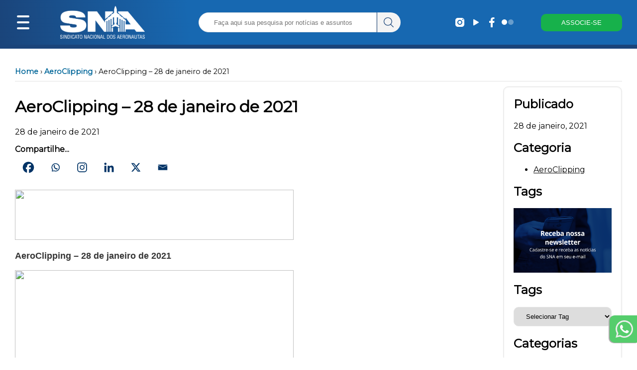

--- FILE ---
content_type: text/html; charset=UTF-8
request_url: https://aeronautas.org.br/aeroclipping-28-de-janeiro-de-2021/
body_size: 29504
content:



        

    
    
    






<html>

<head>
	<!-- Wordpress deafult settings and headers -->
		<script type="text/javascript">function theChampLoadEvent(e){var t=window.onload;if(typeof window.onload!="function"){window.onload=e}else{window.onload=function(){t();e()}}}</script>
		<script type="text/javascript">var theChampDefaultLang = 'pt_BR', theChampCloseIconPath = 'https://aeronautas.org.br/wp-content/plugins/super-socializer/images/close.png';</script>
		<script>var theChampSiteUrl = 'https://aeronautas.org.br', theChampVerified = 0, theChampEmailPopup = 0, heateorSsMoreSharePopupSearchText = 'Search';</script>
			<script> var theChampFBKey = '', theChampFBLang = 'pt_BR', theChampFbLikeMycred = 0, theChampSsga = 0, theChampCommentNotification = 0, theChampHeateorFcmRecentComments = 0, theChampFbIosLogin = 0; </script>
						<script type="text/javascript">var theChampFBCommentUrl = 'https://aeronautas.org.br/aeroclipping-28-de-janeiro-de-2021/'; var theChampFBCommentColor = ''; var theChampFBCommentNumPosts = ''; var theChampFBCommentWidth = '100%'; var theChampFBCommentOrderby = ''; var theChampCommentingTabs = "wordpress,facebook,disqus", theChampGpCommentsUrl = 'https://aeronautas.org.br/aeroclipping-28-de-janeiro-de-2021/', theChampDisqusShortname = '', theChampScEnabledTabs = 'wordpress,fb', theChampScLabel = 'Leave a reply', theChampScTabLabels = {"wordpress":"Default Comments (0)","fb":"Facebook Comments","disqus":"Disqus Comments"}, theChampGpCommentsWidth = 0, theChampCommentingId = 'respond'</script>
						<script> var theChampSharingAjaxUrl = 'https://aeronautas.org.br/wp-admin/admin-ajax.php', heateorSsFbMessengerAPI = 'https://www.facebook.com/dialog/send?app_id=595489497242932&display=popup&link=%encoded_post_url%&redirect_uri=%encoded_post_url%',heateorSsWhatsappShareAPI = 'web', heateorSsUrlCountFetched = [], heateorSsSharesText = 'Shares', heateorSsShareText = 'Share', theChampPluginIconPath = 'https://aeronautas.org.br/wp-content/plugins/super-socializer/images/logo.png', theChampSaveSharesLocally = 0, theChampHorizontalSharingCountEnable = 0, theChampVerticalSharingCountEnable = 0, theChampSharingOffset = -10, theChampCounterOffset = -10, theChampMobileStickySharingEnabled = 0, heateorSsCopyLinkMessage = "Link copied.";
		var heateorSsVerticalSharingShortUrl = "https://aeronautas.org.br/aeroclipping-28-de-janeiro-de-2021/";		</script>
			<style type="text/css">
						.the_champ_button_instagram span.the_champ_svg,a.the_champ_instagram span.the_champ_svg{background:radial-gradient(circle at 30% 107%,#fdf497 0,#fdf497 5%,#fd5949 45%,#d6249f 60%,#285aeb 90%)}
					.the_champ_horizontal_sharing .the_champ_svg,.heateor_ss_standard_follow_icons_container .the_champ_svg{
					background-color:white!important;background:white!important;
					color: #036;
				border-width: 10px;
		border-style: solid;
		border-color: transparent;
	}
		.the_champ_horizontal_sharing span.the_champ_svg:hover,.heateor_ss_standard_follow_icons_container span.the_champ_svg:hover{
				border-color: transparent;
	}
		.the_champ_vertical_sharing span.the_champ_svg,.heateor_ss_floating_follow_icons_container span.the_champ_svg{
					color: #fff;
				border-width: 0px;
		border-style: solid;
		border-color: transparent;
	}
		.the_champ_vertical_sharing span.the_champ_svg:hover,.heateor_ss_floating_follow_icons_container span.the_champ_svg:hover{
						border-color: transparent;
		}
	@media screen and (max-width:783px){.the_champ_vertical_sharing{display:none!important}}</style>
	
		<!-- All in One SEO 4.8.4.1 - aioseo.com -->
		<title>AeroClipping – 28 de janeiro de 2021 - SNA</title>
	<meta name="description" content="AeroClipping - 28 de janeiro de 2021" />
	<meta name="robots" content="max-image-preview:large" />
	<meta name="author" content="Douglas"/>
	<link rel="canonical" href="https://aeronautas.org.br/aeroclipping-28-de-janeiro-de-2021/" />
	<meta name="generator" content="All in One SEO (AIOSEO) 4.8.4.1" />
		<meta property="og:locale" content="pt_BR" />
		<meta property="og:site_name" content="SNA - Orgulho de Pertencer" />
		<meta property="og:type" content="article" />
		<meta property="og:title" content="AeroClipping – 28 de janeiro de 2021 - SNA" />
		<meta property="og:description" content="AeroClipping - 28 de janeiro de 2021" />
		<meta property="og:url" content="https://aeronautas.org.br/aeroclipping-28-de-janeiro-de-2021/" />
		<meta property="article:published_time" content="2021-01-28T17:30:55+00:00" />
		<meta property="article:modified_time" content="2022-07-21T18:30:30+00:00" />
		<meta property="article:publisher" content="https://www.facebook.com/sindicatonacionaldosaeronautas/" />
		<meta name="twitter:card" content="summary_large_image" />
		<meta name="twitter:title" content="AeroClipping – 28 de janeiro de 2021 - SNA" />
		<meta name="twitter:description" content="AeroClipping - 28 de janeiro de 2021" />
		<script type="application/ld+json" class="aioseo-schema">
			{"@context":"https:\/\/schema.org","@graph":[{"@type":"BlogPosting","@id":"https:\/\/aeronautas.org.br\/aeroclipping-28-de-janeiro-de-2021\/#blogposting","name":"AeroClipping \u2013 28 de janeiro de 2021 - SNA","headline":"AeroClipping &#8211; 28 de janeiro de 2021","author":{"@id":"https:\/\/aeronautas.org.br\/author\/user\/#author"},"publisher":{"@id":"https:\/\/aeronautas.org.br\/#organization"},"image":{"@type":"ImageObject","url":"https:\/\/d335luupugsy2.cloudfront.net\/cms%2Ffiles%2F5811%2F1440515353cabecalho_aeroclipping_rd_station.png","@id":"https:\/\/aeronautas.org.br\/aeroclipping-28-de-janeiro-de-2021\/#articleImage"},"datePublished":"2021-01-28T14:30:55-03:00","dateModified":"2022-07-21T15:30:30-03:00","inLanguage":"pt-BR","mainEntityOfPage":{"@id":"https:\/\/aeronautas.org.br\/aeroclipping-28-de-janeiro-de-2021\/#webpage"},"isPartOf":{"@id":"https:\/\/aeronautas.org.br\/aeroclipping-28-de-janeiro-de-2021\/#webpage"},"articleSection":"AeroClipping"},{"@type":"BreadcrumbList","@id":"https:\/\/aeronautas.org.br\/aeroclipping-28-de-janeiro-de-2021\/#breadcrumblist","itemListElement":[{"@type":"ListItem","@id":"https:\/\/aeronautas.org.br#listItem","position":1,"name":"Home","item":"https:\/\/aeronautas.org.br","nextItem":{"@type":"ListItem","@id":"https:\/\/aeronautas.org.br\/category\/aeroclipping\/#listItem","name":"AeroClipping"}},{"@type":"ListItem","@id":"https:\/\/aeronautas.org.br\/category\/aeroclipping\/#listItem","position":2,"name":"AeroClipping","item":"https:\/\/aeronautas.org.br\/category\/aeroclipping\/","nextItem":{"@type":"ListItem","@id":"https:\/\/aeronautas.org.br\/aeroclipping-28-de-janeiro-de-2021\/#listItem","name":"AeroClipping &#8211; 28 de janeiro de 2021"},"previousItem":{"@type":"ListItem","@id":"https:\/\/aeronautas.org.br#listItem","name":"Home"}},{"@type":"ListItem","@id":"https:\/\/aeronautas.org.br\/aeroclipping-28-de-janeiro-de-2021\/#listItem","position":3,"name":"AeroClipping &#8211; 28 de janeiro de 2021","previousItem":{"@type":"ListItem","@id":"https:\/\/aeronautas.org.br\/category\/aeroclipping\/#listItem","name":"AeroClipping"}}]},{"@type":"Organization","@id":"https:\/\/aeronautas.org.br\/#organization","name":"Sindicato Nacional dos Aeronautas","description":"Orgulho de Pertencer","url":"https:\/\/aeronautas.org.br\/","sameAs":["https:\/\/www.facebook.com\/sindicatonacionaldosaeronautas\/","https:\/\/www.instagram.com\/sindicatonacionaldosaeronautas\/"]},{"@type":"Person","@id":"https:\/\/aeronautas.org.br\/author\/user\/#author","url":"https:\/\/aeronautas.org.br\/author\/user\/","name":"Douglas","image":{"@type":"ImageObject","@id":"https:\/\/aeronautas.org.br\/aeroclipping-28-de-janeiro-de-2021\/#authorImage","url":"https:\/\/secure.gravatar.com\/avatar\/ac9aeba6e782f527e7e3d2412ed32fe3?s=96&d=mm&r=g","width":96,"height":96,"caption":"Douglas"}},{"@type":"WebPage","@id":"https:\/\/aeronautas.org.br\/aeroclipping-28-de-janeiro-de-2021\/#webpage","url":"https:\/\/aeronautas.org.br\/aeroclipping-28-de-janeiro-de-2021\/","name":"AeroClipping \u2013 28 de janeiro de 2021 - SNA","description":"AeroClipping - 28 de janeiro de 2021","inLanguage":"pt-BR","isPartOf":{"@id":"https:\/\/aeronautas.org.br\/#website"},"breadcrumb":{"@id":"https:\/\/aeronautas.org.br\/aeroclipping-28-de-janeiro-de-2021\/#breadcrumblist"},"author":{"@id":"https:\/\/aeronautas.org.br\/author\/user\/#author"},"creator":{"@id":"https:\/\/aeronautas.org.br\/author\/user\/#author"},"datePublished":"2021-01-28T14:30:55-03:00","dateModified":"2022-07-21T15:30:30-03:00"},{"@type":"WebSite","@id":"https:\/\/aeronautas.org.br\/#website","url":"https:\/\/aeronautas.org.br\/","name":"Sindicato Nacional dos Aeronautas","description":"Orgulho de Pertencer","inLanguage":"pt-BR","publisher":{"@id":"https:\/\/aeronautas.org.br\/#organization"}}]}
		</script>
		<!-- All in One SEO -->

<script id="cookieyes" type="text/javascript" src="https://cdn-cookieyes.com/client_data/a4038a275c9913613dec050f/script.js"></script>
<script>
dataLayer = [{"title":"AeroClipping &#8211; 28 de janeiro de 2021","author":"Douglas","wordcount":154,"logged_in":"false","page_id":8488,"post_date":"2021-01-28 14:30:55","post_type":"post"}];
</script>
<!-- Google Tag Manager -->
<script>(function(w,d,s,l,i){w[l]=w[l]||[];w[l].push({'gtm.start':
new Date().getTime(),event:'gtm.js'});var f=d.getElementsByTagName(s)[0],
j=d.createElement(s),dl=l!='dataLayer'?'&l='+l:'';j.async=true;j.src=
'https://www.googletagmanager.com/gtm.js?id='+i+dl;f.parentNode.insertBefore(j,f);
})(window,document,'script','dataLayer','GTM-TP94DFHS');</script>
<!-- End Google Tag Manager --><script type="text/javascript">
window._wpemojiSettings = {"baseUrl":"https:\/\/s.w.org\/images\/core\/emoji\/14.0.0\/72x72\/","ext":".png","svgUrl":"https:\/\/s.w.org\/images\/core\/emoji\/14.0.0\/svg\/","svgExt":".svg","source":{"concatemoji":"https:\/\/aeronautas.org.br\/wp-includes\/js\/wp-emoji-release.min.js?ver=6.2.2"}};
/*! This file is auto-generated */
!function(e,a,t){var n,r,o,i=a.createElement("canvas"),p=i.getContext&&i.getContext("2d");function s(e,t){p.clearRect(0,0,i.width,i.height),p.fillText(e,0,0);e=i.toDataURL();return p.clearRect(0,0,i.width,i.height),p.fillText(t,0,0),e===i.toDataURL()}function c(e){var t=a.createElement("script");t.src=e,t.defer=t.type="text/javascript",a.getElementsByTagName("head")[0].appendChild(t)}for(o=Array("flag","emoji"),t.supports={everything:!0,everythingExceptFlag:!0},r=0;r<o.length;r++)t.supports[o[r]]=function(e){if(p&&p.fillText)switch(p.textBaseline="top",p.font="600 32px Arial",e){case"flag":return s("\ud83c\udff3\ufe0f\u200d\u26a7\ufe0f","\ud83c\udff3\ufe0f\u200b\u26a7\ufe0f")?!1:!s("\ud83c\uddfa\ud83c\uddf3","\ud83c\uddfa\u200b\ud83c\uddf3")&&!s("\ud83c\udff4\udb40\udc67\udb40\udc62\udb40\udc65\udb40\udc6e\udb40\udc67\udb40\udc7f","\ud83c\udff4\u200b\udb40\udc67\u200b\udb40\udc62\u200b\udb40\udc65\u200b\udb40\udc6e\u200b\udb40\udc67\u200b\udb40\udc7f");case"emoji":return!s("\ud83e\udef1\ud83c\udffb\u200d\ud83e\udef2\ud83c\udfff","\ud83e\udef1\ud83c\udffb\u200b\ud83e\udef2\ud83c\udfff")}return!1}(o[r]),t.supports.everything=t.supports.everything&&t.supports[o[r]],"flag"!==o[r]&&(t.supports.everythingExceptFlag=t.supports.everythingExceptFlag&&t.supports[o[r]]);t.supports.everythingExceptFlag=t.supports.everythingExceptFlag&&!t.supports.flag,t.DOMReady=!1,t.readyCallback=function(){t.DOMReady=!0},t.supports.everything||(n=function(){t.readyCallback()},a.addEventListener?(a.addEventListener("DOMContentLoaded",n,!1),e.addEventListener("load",n,!1)):(e.attachEvent("onload",n),a.attachEvent("onreadystatechange",function(){"complete"===a.readyState&&t.readyCallback()})),(e=t.source||{}).concatemoji?c(e.concatemoji):e.wpemoji&&e.twemoji&&(c(e.twemoji),c(e.wpemoji)))}(window,document,window._wpemojiSettings);
</script>
<style type="text/css">
img.wp-smiley,
img.emoji {
	display: inline !important;
	border: none !important;
	box-shadow: none !important;
	height: 1em !important;
	width: 1em !important;
	margin: 0 0.07em !important;
	vertical-align: -0.1em !important;
	background: none !important;
	padding: 0 !important;
}
</style>
	<link rel='stylesheet' id='wp-block-library-css' href='https://aeronautas.org.br/wp-includes/css/dist/block-library/style.min.css?ver=6.2.2' type='text/css' media='all' />
<link rel='stylesheet' id='classic-theme-styles-css' href='https://aeronautas.org.br/wp-includes/css/classic-themes.min.css?ver=6.2.2' type='text/css' media='all' />
<style id='global-styles-inline-css' type='text/css'>
body{--wp--preset--color--black: #000000;--wp--preset--color--cyan-bluish-gray: #abb8c3;--wp--preset--color--white: #ffffff;--wp--preset--color--pale-pink: #f78da7;--wp--preset--color--vivid-red: #cf2e2e;--wp--preset--color--luminous-vivid-orange: #ff6900;--wp--preset--color--luminous-vivid-amber: #fcb900;--wp--preset--color--light-green-cyan: #7bdcb5;--wp--preset--color--vivid-green-cyan: #00d084;--wp--preset--color--pale-cyan-blue: #8ed1fc;--wp--preset--color--vivid-cyan-blue: #0693e3;--wp--preset--color--vivid-purple: #9b51e0;--wp--preset--gradient--vivid-cyan-blue-to-vivid-purple: linear-gradient(135deg,rgba(6,147,227,1) 0%,rgb(155,81,224) 100%);--wp--preset--gradient--light-green-cyan-to-vivid-green-cyan: linear-gradient(135deg,rgb(122,220,180) 0%,rgb(0,208,130) 100%);--wp--preset--gradient--luminous-vivid-amber-to-luminous-vivid-orange: linear-gradient(135deg,rgba(252,185,0,1) 0%,rgba(255,105,0,1) 100%);--wp--preset--gradient--luminous-vivid-orange-to-vivid-red: linear-gradient(135deg,rgba(255,105,0,1) 0%,rgb(207,46,46) 100%);--wp--preset--gradient--very-light-gray-to-cyan-bluish-gray: linear-gradient(135deg,rgb(238,238,238) 0%,rgb(169,184,195) 100%);--wp--preset--gradient--cool-to-warm-spectrum: linear-gradient(135deg,rgb(74,234,220) 0%,rgb(151,120,209) 20%,rgb(207,42,186) 40%,rgb(238,44,130) 60%,rgb(251,105,98) 80%,rgb(254,248,76) 100%);--wp--preset--gradient--blush-light-purple: linear-gradient(135deg,rgb(255,206,236) 0%,rgb(152,150,240) 100%);--wp--preset--gradient--blush-bordeaux: linear-gradient(135deg,rgb(254,205,165) 0%,rgb(254,45,45) 50%,rgb(107,0,62) 100%);--wp--preset--gradient--luminous-dusk: linear-gradient(135deg,rgb(255,203,112) 0%,rgb(199,81,192) 50%,rgb(65,88,208) 100%);--wp--preset--gradient--pale-ocean: linear-gradient(135deg,rgb(255,245,203) 0%,rgb(182,227,212) 50%,rgb(51,167,181) 100%);--wp--preset--gradient--electric-grass: linear-gradient(135deg,rgb(202,248,128) 0%,rgb(113,206,126) 100%);--wp--preset--gradient--midnight: linear-gradient(135deg,rgb(2,3,129) 0%,rgb(40,116,252) 100%);--wp--preset--duotone--dark-grayscale: url('#wp-duotone-dark-grayscale');--wp--preset--duotone--grayscale: url('#wp-duotone-grayscale');--wp--preset--duotone--purple-yellow: url('#wp-duotone-purple-yellow');--wp--preset--duotone--blue-red: url('#wp-duotone-blue-red');--wp--preset--duotone--midnight: url('#wp-duotone-midnight');--wp--preset--duotone--magenta-yellow: url('#wp-duotone-magenta-yellow');--wp--preset--duotone--purple-green: url('#wp-duotone-purple-green');--wp--preset--duotone--blue-orange: url('#wp-duotone-blue-orange');--wp--preset--font-size--small: 13px;--wp--preset--font-size--medium: 20px;--wp--preset--font-size--large: 36px;--wp--preset--font-size--x-large: 42px;--wp--preset--spacing--20: 0.44rem;--wp--preset--spacing--30: 0.67rem;--wp--preset--spacing--40: 1rem;--wp--preset--spacing--50: 1.5rem;--wp--preset--spacing--60: 2.25rem;--wp--preset--spacing--70: 3.38rem;--wp--preset--spacing--80: 5.06rem;--wp--preset--shadow--natural: 6px 6px 9px rgba(0, 0, 0, 0.2);--wp--preset--shadow--deep: 12px 12px 50px rgba(0, 0, 0, 0.4);--wp--preset--shadow--sharp: 6px 6px 0px rgba(0, 0, 0, 0.2);--wp--preset--shadow--outlined: 6px 6px 0px -3px rgba(255, 255, 255, 1), 6px 6px rgba(0, 0, 0, 1);--wp--preset--shadow--crisp: 6px 6px 0px rgba(0, 0, 0, 1);}:where(.is-layout-flex){gap: 0.5em;}body .is-layout-flow > .alignleft{float: left;margin-inline-start: 0;margin-inline-end: 2em;}body .is-layout-flow > .alignright{float: right;margin-inline-start: 2em;margin-inline-end: 0;}body .is-layout-flow > .aligncenter{margin-left: auto !important;margin-right: auto !important;}body .is-layout-constrained > .alignleft{float: left;margin-inline-start: 0;margin-inline-end: 2em;}body .is-layout-constrained > .alignright{float: right;margin-inline-start: 2em;margin-inline-end: 0;}body .is-layout-constrained > .aligncenter{margin-left: auto !important;margin-right: auto !important;}body .is-layout-constrained > :where(:not(.alignleft):not(.alignright):not(.alignfull)){max-width: var(--wp--style--global--content-size);margin-left: auto !important;margin-right: auto !important;}body .is-layout-constrained > .alignwide{max-width: var(--wp--style--global--wide-size);}body .is-layout-flex{display: flex;}body .is-layout-flex{flex-wrap: wrap;align-items: center;}body .is-layout-flex > *{margin: 0;}:where(.wp-block-columns.is-layout-flex){gap: 2em;}.has-black-color{color: var(--wp--preset--color--black) !important;}.has-cyan-bluish-gray-color{color: var(--wp--preset--color--cyan-bluish-gray) !important;}.has-white-color{color: var(--wp--preset--color--white) !important;}.has-pale-pink-color{color: var(--wp--preset--color--pale-pink) !important;}.has-vivid-red-color{color: var(--wp--preset--color--vivid-red) !important;}.has-luminous-vivid-orange-color{color: var(--wp--preset--color--luminous-vivid-orange) !important;}.has-luminous-vivid-amber-color{color: var(--wp--preset--color--luminous-vivid-amber) !important;}.has-light-green-cyan-color{color: var(--wp--preset--color--light-green-cyan) !important;}.has-vivid-green-cyan-color{color: var(--wp--preset--color--vivid-green-cyan) !important;}.has-pale-cyan-blue-color{color: var(--wp--preset--color--pale-cyan-blue) !important;}.has-vivid-cyan-blue-color{color: var(--wp--preset--color--vivid-cyan-blue) !important;}.has-vivid-purple-color{color: var(--wp--preset--color--vivid-purple) !important;}.has-black-background-color{background-color: var(--wp--preset--color--black) !important;}.has-cyan-bluish-gray-background-color{background-color: var(--wp--preset--color--cyan-bluish-gray) !important;}.has-white-background-color{background-color: var(--wp--preset--color--white) !important;}.has-pale-pink-background-color{background-color: var(--wp--preset--color--pale-pink) !important;}.has-vivid-red-background-color{background-color: var(--wp--preset--color--vivid-red) !important;}.has-luminous-vivid-orange-background-color{background-color: var(--wp--preset--color--luminous-vivid-orange) !important;}.has-luminous-vivid-amber-background-color{background-color: var(--wp--preset--color--luminous-vivid-amber) !important;}.has-light-green-cyan-background-color{background-color: var(--wp--preset--color--light-green-cyan) !important;}.has-vivid-green-cyan-background-color{background-color: var(--wp--preset--color--vivid-green-cyan) !important;}.has-pale-cyan-blue-background-color{background-color: var(--wp--preset--color--pale-cyan-blue) !important;}.has-vivid-cyan-blue-background-color{background-color: var(--wp--preset--color--vivid-cyan-blue) !important;}.has-vivid-purple-background-color{background-color: var(--wp--preset--color--vivid-purple) !important;}.has-black-border-color{border-color: var(--wp--preset--color--black) !important;}.has-cyan-bluish-gray-border-color{border-color: var(--wp--preset--color--cyan-bluish-gray) !important;}.has-white-border-color{border-color: var(--wp--preset--color--white) !important;}.has-pale-pink-border-color{border-color: var(--wp--preset--color--pale-pink) !important;}.has-vivid-red-border-color{border-color: var(--wp--preset--color--vivid-red) !important;}.has-luminous-vivid-orange-border-color{border-color: var(--wp--preset--color--luminous-vivid-orange) !important;}.has-luminous-vivid-amber-border-color{border-color: var(--wp--preset--color--luminous-vivid-amber) !important;}.has-light-green-cyan-border-color{border-color: var(--wp--preset--color--light-green-cyan) !important;}.has-vivid-green-cyan-border-color{border-color: var(--wp--preset--color--vivid-green-cyan) !important;}.has-pale-cyan-blue-border-color{border-color: var(--wp--preset--color--pale-cyan-blue) !important;}.has-vivid-cyan-blue-border-color{border-color: var(--wp--preset--color--vivid-cyan-blue) !important;}.has-vivid-purple-border-color{border-color: var(--wp--preset--color--vivid-purple) !important;}.has-vivid-cyan-blue-to-vivid-purple-gradient-background{background: var(--wp--preset--gradient--vivid-cyan-blue-to-vivid-purple) !important;}.has-light-green-cyan-to-vivid-green-cyan-gradient-background{background: var(--wp--preset--gradient--light-green-cyan-to-vivid-green-cyan) !important;}.has-luminous-vivid-amber-to-luminous-vivid-orange-gradient-background{background: var(--wp--preset--gradient--luminous-vivid-amber-to-luminous-vivid-orange) !important;}.has-luminous-vivid-orange-to-vivid-red-gradient-background{background: var(--wp--preset--gradient--luminous-vivid-orange-to-vivid-red) !important;}.has-very-light-gray-to-cyan-bluish-gray-gradient-background{background: var(--wp--preset--gradient--very-light-gray-to-cyan-bluish-gray) !important;}.has-cool-to-warm-spectrum-gradient-background{background: var(--wp--preset--gradient--cool-to-warm-spectrum) !important;}.has-blush-light-purple-gradient-background{background: var(--wp--preset--gradient--blush-light-purple) !important;}.has-blush-bordeaux-gradient-background{background: var(--wp--preset--gradient--blush-bordeaux) !important;}.has-luminous-dusk-gradient-background{background: var(--wp--preset--gradient--luminous-dusk) !important;}.has-pale-ocean-gradient-background{background: var(--wp--preset--gradient--pale-ocean) !important;}.has-electric-grass-gradient-background{background: var(--wp--preset--gradient--electric-grass) !important;}.has-midnight-gradient-background{background: var(--wp--preset--gradient--midnight) !important;}.has-small-font-size{font-size: var(--wp--preset--font-size--small) !important;}.has-medium-font-size{font-size: var(--wp--preset--font-size--medium) !important;}.has-large-font-size{font-size: var(--wp--preset--font-size--large) !important;}.has-x-large-font-size{font-size: var(--wp--preset--font-size--x-large) !important;}
.wp-block-navigation a:where(:not(.wp-element-button)){color: inherit;}
:where(.wp-block-columns.is-layout-flex){gap: 2em;}
.wp-block-pullquote{font-size: 1.5em;line-height: 1.6;}
</style>
<link rel='stylesheet' id='pdfprnt_frontend-css' href='https://aeronautas.org.br/wp-content/plugins/pdf-print/css/frontend.css?ver=2.4.5' type='text/css' media='all' />
<link rel='stylesheet' id='dashicons-css' href='https://aeronautas.org.br/wp-includes/css/dashicons.min.css?ver=6.2.2' type='text/css' media='all' />
<link rel='stylesheet' id='post-views-counter-frontend-css' href='https://aeronautas.org.br/wp-content/plugins/post-views-counter/css/frontend.min.css?ver=1.3.12' type='text/css' media='all' />
<link rel='stylesheet' id='searchandfilter-css' href='https://aeronautas.org.br/wp-content/plugins/search-filter/style.css?ver=1' type='text/css' media='all' />
<link rel='stylesheet' id='thickbox-css' href='https://aeronautas.org.br/wp-includes/js/thickbox/thickbox.css?ver=6.2.2' type='text/css' media='all' />
<link rel='stylesheet' id='the_champ_frontend_css-css' href='https://aeronautas.org.br/wp-content/plugins/super-socializer/css/front.css?ver=7.14.5' type='text/css' media='all' />
<link rel='stylesheet' id='__EPYT__style-css' href='https://aeronautas.org.br/wp-content/plugins/youtube-embed-plus/styles/ytprefs.min.css?ver=14.2.4' type='text/css' media='all' />
<style id='__EPYT__style-inline-css' type='text/css'>

                .epyt-gallery-thumb {
                        width: 25%;
                }
                
                         @media (min-width:0px) and (max-width: 767px) {
                            .epyt-gallery-rowbreak {
                                display: none;
                            }
                            .epyt-gallery-allthumbs[class*="epyt-cols"] .epyt-gallery-thumb {
                                width: 100% !important;
                            }
                          }
</style>
<!--n2css--><script type='text/javascript' defer src='https://aeronautas.org.br/wp-includes/js/jquery/jquery.min.js?ver=3.6.4' id='jquery-core-js'></script>
<script type='text/javascript' defer src='https://aeronautas.org.br/wp-includes/js/jquery/jquery-migrate.min.js?ver=3.4.0' id='jquery-migrate-js'></script>
<script type='text/javascript' id='__ytprefs__-js-extra'>
/* <![CDATA[ */
var _EPYT_ = {"ajaxurl":"https:\/\/aeronautas.org.br\/wp-admin\/admin-ajax.php","security":"5fa853b3db","gallery_scrolloffset":"20","eppathtoscripts":"https:\/\/aeronautas.org.br\/wp-content\/plugins\/youtube-embed-plus\/scripts\/","eppath":"https:\/\/aeronautas.org.br\/wp-content\/plugins\/youtube-embed-plus\/","epresponsiveselector":"[\"iframe.__youtube_prefs__\"]","epdovol":"1","version":"14.2.4","evselector":"iframe.__youtube_prefs__[src], iframe[src*=\"youtube.com\/embed\/\"], iframe[src*=\"youtube-nocookie.com\/embed\/\"]","ajax_compat":"","maxres_facade":"eager","ytapi_load":"light","pause_others":"","stopMobileBuffer":"1","facade_mode":"1","not_live_on_channel":""};
/* ]]> */
</script>
<script type='text/javascript' defer src='https://aeronautas.org.br/wp-content/plugins/youtube-embed-plus/scripts/ytprefs.min.js?ver=14.2.4' id='__ytprefs__-js'></script>
<link rel="https://api.w.org/" href="https://aeronautas.org.br/wp-json/" /><link rel="alternate" type="application/json" href="https://aeronautas.org.br/wp-json/wp/v2/posts/8488" /><link rel="EditURI" type="application/rsd+xml" title="RSD" href="https://aeronautas.org.br/xmlrpc.php?rsd" />
<link rel="wlwmanifest" type="application/wlwmanifest+xml" href="https://aeronautas.org.br/wp-includes/wlwmanifest.xml" />
<meta name="generator" content="WordPress 6.2.2" />
<link rel='shortlink' href='https://aeronautas.org.br/?p=8488' />
<link rel="alternate" type="application/json+oembed" href="https://aeronautas.org.br/wp-json/oembed/1.0/embed?url=https%3A%2F%2Faeronautas.org.br%2Faeroclipping-28-de-janeiro-de-2021%2F" />
<link rel="alternate" type="text/xml+oembed" href="https://aeronautas.org.br/wp-json/oembed/1.0/embed?url=https%3A%2F%2Faeronautas.org.br%2Faeroclipping-28-de-janeiro-de-2021%2F&#038;format=xml" />
	<style>
		/* Cor principal */
		#navbar, #navbar-container {
			background: rgb(26,68,122);
background: linear-gradient(84deg, rgba(26,68,122,1) 0%, rgba(23,104,177,1) 30%);
		}
		.categorias-header {
			color:  #1a447a !important;
		}
		/* Cor secundária */
		.botao-home>a, #navbar-right>button:nth-last-child(1) {
			background-color: #1a447a !important;
		}
		.botoes-acesso > div:last-child > a, .navbar-progress-container {
			background-color:  #1768b1 !important;
		}
		/* Cor terciária */
		#navbar-progress {
			background: linear-gradient(84deg, rgba(26,68,122,1) 0%, rgba(23,104,177,1) 30%);
		}
		/* Menu fundo */
		.sidenav {
			background-color: rgb(111 110 110 / 90%);
		}
		@supports (-webkit-touch-callout: none) {
			.sidenav {
				background-color: rgb(31 31 31 / 90%);
			}
		}

		/* Submenu fundo */
		.sidenav ul ul {
			background-color: rgb(87 86 86 / 90%) !important;
		}
		/* Menu seleção */
		.sidenav a:hover {
			background-color: rgb(66 116 178);
		}
		/* Link */
		a:link:not(.wp-block-button__link, .noticias a, .footer-menu a, .remove-mobile > a, .no-link > a, .sidenav a, .whatsapp a, .categoria a) {
			color:  #1768b1 !important;
		}
		.categoria a {
			color: #000000;
		}
		/* Link visitado */
		a:visited:not(.wp-block-button__link, .noticias a, .footer-menu a, .remove-mobile > a, .no-link > a, .sidenav a, .whatsapp a, .categoria a) {
			color:  #1a447a !important;
		}
		/* Formulario */
		.formulario {
			background-color:  #f6f7f9 !important;
		}
		/* Cor destaque */
		#navbar-right>button {
			background-color:  #17b14b !important;
		}
		.botoes-acesso > div:first-child > a {
			background-color:  #17b14b !important;
		}
		/* Cor rodapé */
		.footer-container {
			background: rgb(26,68,122);
background: linear-gradient(84deg, rgba(26,68,122,1) 0%, rgba(23,104,177,1) 30%); 
		}
		/* Texto titulo */
		/* Texto conteudo */
		textarea, body, .no-link>a, #sidebar-0 a, #sidebar-1 a, #sidebar-2 a, .noticia-grupo>li>a, .noticia-grupo>p>a {
			color:  #000000 !important;
		}
		/* Texto secundário */
		.noticia-grupo > p, #lives-e-videos-date {
			color:  #1768b1 !important;
		}
		/* Cor borda/pesquisa */
		input, select, textarea, .categoria, .categoria.principal, #sidebar-0, #sidebar-1, #sidebar-2, .home-categoria {
			border: 1px solid #e5e5e5 !important;
		}
		.wp-block-separator {
			color: #e5e5e5 !important;
		}
		.sidenav a, .noticia-grupo {
			border-bottom: 1px solid #e5e5e5 !important;
		}
		.footer-menu > li {
			border-right: 1px solid  #e5e5e5 !important;
		}
		.noticias-grupo-grupo .noticia-grupo:nth-last-child(-n+2) {
			border: none !important;
		}
		/* Hue rotate (Cor das imagens) */
		.wp-image-10306, .wp-image-10144, .wp-image-10308, .wp-image-10134, .wp-image-10135, .wp-image-10136, .wp-image-10137, .wp-image-10138, .wp-image-7330, .wp-image-7331, .wp-image-7333, .wp-image-7334, .wp-image-4138 {
			filter: contrast(1000%) invert(50%) sepia(100%) saturate(10000%) hue-rotate(deg);
		}
		/* Menu texto */
		.sidenav a {
			color: #ffffff;
		}
		/* FIX COR VERMELHA NO ACESSO RAPIDO SOLAMENTE  */
		.botoes-desktop>div:nth-child(4) >a {
			color: red !important;
		}
		 .wp-block-buttons .wp-block-button__link:not(.botoes-acesso > div > a, .mobile-center > div > a, .botoes-desktop>div:nth-child(4) >a) {
			 color: #e5e5e5 !important;
			 border-width: 1px;
		}
		.botoes-desktop>div:nth-child(4) >a {
			border-width: 1px;
		}
		/* Opções */
		
					.logos>div>img, .logos>div>img, #navbar img {
						filter: brightness(0) invert(1);
						transition: .3s;
					}
					.logos>.social>img:hover, #navbar-right>img:hover {
						    transform: translateY(5px);
					}
					.botoes-acesso > div a, .footer-menu li, .footer-menu a, .links-lista, .logos>h6, .footer-container h8, #navbar-right>button, #navbar-right>button>a {
						color: #ffffff !important;
					}
					.categoria, .home-categoria {
						background-color: #ffffff;
					}
						
					#searchform {
						display: block;
					}
						
					#mySidenav, .sidenav {
						display: block;
					}
						
					.footer-container {
						display: flex;
					}
						
					.whatsapp, .return {
						display: flex;
					}
						
					#navbar {
						display: flex;
					}
						
					#sidebar-0, #sidebar-1, #sidebar-2 {
						display: block;
					}
					</style>
	<link rel="icon" href="https://aeronautas.org.br/wp-content/uploads/2023/02/cropped-icone_app_sna-32x32.png" sizes="32x32" />
<link rel="icon" href="https://aeronautas.org.br/wp-content/uploads/2023/02/cropped-icone_app_sna-192x192.png" sizes="192x192" />
<link rel="apple-touch-icon" href="https://aeronautas.org.br/wp-content/uploads/2023/02/cropped-icone_app_sna-180x180.png" />
<meta name="msapplication-TileImage" content="https://aeronautas.org.br/wp-content/uploads/2023/02/cropped-icone_app_sna-270x270.png" />
	<!-- Title -->
	<title> SNA -
		AeroClipping – 28 de janeiro de 2021 - SNA	</title>
	
	<meta name="google-site-verification" content="lPpEVusfwrA8voLthlqMMeak0QSmn3nYhGv0MDbHkaA" />
	<meta charset="UTF-8">
	<meta http-equiv="X-UA-Compatible" content="IE=edge">
	<meta name="viewport" content="width=device-width, initial-scale=1.0">
	<!-- SEO -->
	<meta name="keywords" content="aeronautas, sindicato, avião, aeronauta">
	<meta name="rights" content="Sindicato Nacional dos Aeronautas - SNA">
	<meta name="description" content="Sindicato Nacional dos Aeronautas">
	<!-- Stylesheets -->
	<link rel="stylesheet" href="https://aeronautas.org.br/wp-content/themes/sna_tema-sna/style.css">
	<!-- Ninja Forms Fix -->
	<script src="https://aeronautas.org.br/wp-content/themes/sna_tema-sna/assets/jquery-3.6.1.min.js"></script>
	<!-- Fonts -->
	<link href="https://fonts.googleapis.com/css2?family=Montserrat&display=swap" rel="stylesheet">

	
</head>

<body>
	<div id="navbar" >
		<div id="navbar-container">
			<div id="navbar-container-container">
				<div id="mySidenav" onblur="myFunction()" class="sidenav">
					<ul id="menu-menu" class="dropdown-menu dropdown-menu"><li id="menu-item-31812" class="menu-item menu-item-type-custom menu-item-object-custom menu-item-31812"><a href="#separador-institucional">Institucional</a></li>
<li id="menu-item-7406" class="menu-item menu-item-type-post_type menu-item-object-page menu-item-7406"><a href="https://aeronautas.org.br/quem-somos/">Quem somos</a></li>
<li id="menu-item-40320" class="menu-item menu-item-type-post_type menu-item-object-page menu-item-40320"><a href="https://aeronautas.org.br/diretoria/">Diretoria</a></li>
<li id="menu-item-10345" class="menu-item menu-item-type-custom menu-item-object-custom menu-item-has-children menu-item-10345"><a>Institucional</a>
<ul class="sub-menu">
	<li id="menu-item-10347" class="menu-item menu-item-type-custom menu-item-object-custom menu-item-10347"><a href="https://aeronautas.org.br/tag/assembleia/">Assembleias</a></li>
	<li id="menu-item-10445" class="menu-item menu-item-type-post_type menu-item-object-page menu-item-10445"><a href="https://aeronautas.org.br/links-uteis/">Links úteis</a></li>
	<li id="menu-item-10444" class="menu-item menu-item-type-post_type menu-item-object-page menu-item-10444"><a href="https://aeronautas.org.br/escritorios-regionais/">Escritórios</a></li>
	<li id="menu-item-19927" class="menu-item menu-item-type-post_type menu-item-object-page menu-item-privacy-policy menu-item-19927"><a rel="privacy-policy" href="https://aeronautas.org.br/politica-de-privacidade/">Políticas de privacidade</a></li>
	<li id="menu-item-30308" class="menu-item menu-item-type-post_type menu-item-object-page menu-item-30308"><a href="https://aeronautas.org.br/centro-de-memoria-e-documentacao-do-sna/">Centro de Memória e Documentação do SNA</a></li>
</ul>
</li>
<li id="menu-item-31813" class="menu-item menu-item-type-custom menu-item-object-custom menu-item-31813"><a href="#separador-servicos">Serviços</a></li>
<li id="menu-item-10460" class="menu-item menu-item-type-custom menu-item-object-custom menu-item-has-children menu-item-10460"><a>Jurídico</a>
<ul class="sub-menu">
	<li id="menu-item-10502" class="menu-item menu-item-type-post_type menu-item-object-page menu-item-10502"><a href="https://aeronautas.org.br/juridico/">Jurídico</a></li>
	<li id="menu-item-41048" class="menu-item menu-item-type-post_type menu-item-object-page menu-item-41048"><a href="https://aeronautas.org.br/acoes-coletivas/">Ações Coletivas</a></li>
	<li id="menu-item-10471" class="menu-item menu-item-type-post_type menu-item-object-page menu-item-10471"><a href="https://aeronautas.org.br/artigos-juridicos/">Artigos jurídicos</a></li>
	<li id="menu-item-10644" class="menu-item menu-item-type-post_type menu-item-object-post menu-item-10644"><a href="https://aeronautas.org.br/assessoria-juridica-emergencial/">Assessoria jurídica emergencial</a></li>
	<li id="menu-item-10647" class="menu-item menu-item-type-post_type menu-item-object-post menu-item-10647"><a href="https://aeronautas.org.br/aji-assessoria-juridica-individual/">Assessoria jurídica individual</a></li>
	<li id="menu-item-19980" class="menu-item menu-item-type-post_type menu-item-object-page menu-item-19980"><a href="https://aeronautas.org.br/planejamento-previdenciario/">Planejamento previdenciário</a></li>
</ul>
</li>
<li id="menu-item-10456" class="menu-item menu-item-type-custom menu-item-object-custom menu-item-has-children menu-item-10456"><a>Saúde</a>
<ul class="sub-menu">
	<li id="menu-item-10670" class="menu-item menu-item-type-post_type menu-item-object-post menu-item-10670"><a href="https://aeronautas.org.br/comunicacao-de-acidente-de-trabalho/">Comun. de acidente de trabalho</a></li>
	<li id="menu-item-10669" class="menu-item menu-item-type-post_type menu-item-object-post menu-item-10669"><a href="https://aeronautas.org.br/apoio-psicologico-gratuito/">Apoio psicológico</a></li>
	<li id="menu-item-10457" class="menu-item menu-item-type-post_type menu-item-object-page menu-item-10457"><a href="https://aeronautas.org.br/artigos-sobre-saude/">Artigos sobre saúde</a></li>
</ul>
</li>
<li id="menu-item-7435" class="menu-item menu-item-type-custom menu-item-object-custom menu-item-has-children menu-item-7435"><a>Safety</a>
<ul class="sub-menu">
	<li id="menu-item-10652" class="menu-item menu-item-type-post_type menu-item-object-post menu-item-10652"><a href="https://aeronautas.org.br/emergencia-24h/">Emergência 24h</a></li>
	<li id="menu-item-11246" class="menu-item menu-item-type-post_type menu-item-object-page menu-item-11246"><a href="https://aeronautas.org.br/reporte-de-fadiga/">Reporte de fadiga</a></li>
	<li id="menu-item-20441" class="menu-item menu-item-type-post_type menu-item-object-page menu-item-20441"><a href="https://aeronautas.org.br/artigos-da-diretoria-de-seguranca-operacional-do-sna/">Publicações da DSO</a></li>
	<li id="menu-item-11247" class="menu-item menu-item-type-post_type menu-item-object-page menu-item-11247"><a href="https://aeronautas.org.br/relatorio-de-prevencao/">RELPREV (Relatório de prevenção)</a></li>
</ul>
</li>
<li id="menu-item-10461" class="menu-item menu-item-type-custom menu-item-object-custom menu-item-has-children menu-item-10461"><a>FAM</a>
<ul class="sub-menu">
	<li id="menu-item-10492" class="menu-item menu-item-type-post_type menu-item-object-page menu-item-10492"><a href="https://aeronautas.org.br/fundo-de-auxilio-mutuo-mais-uma-protecao-do-sna-para-voce/">Fundo de Auxílio Mútuo</a></li>
	<li id="menu-item-10489" class="menu-item menu-item-type-post_type menu-item-object-page menu-item-10489"><a href="https://aeronautas.org.br/faq-duvidas-frequentes-sobre-o-fam/">FAQ</a></li>
</ul>
</li>
<li id="menu-item-20208" class="menu-item menu-item-type-post_type menu-item-object-page menu-item-20208"><a href="https://aeronautas.org.br/passe-livre/">Passe Livre</a></li>
<li id="menu-item-29996" class="menu-item menu-item-type-post_type menu-item-object-page menu-item-29996"><a href="https://aeronautas.org.br/previdencia_privada/">Previdência Privada</a></li>
<li id="menu-item-31814" class="menu-item menu-item-type-custom menu-item-object-custom menu-item-31814"><a href="#separador-publicacoes-documentos">Publicações e Documentos</a></li>
<li id="menu-item-40916" class="menu-item menu-item-type-taxonomy menu-item-object-category menu-item-40916"><a href="https://aeronautas.org.br/category/editais/">Editais</a></li>
<li id="menu-item-21143" class="menu-item menu-item-type-custom menu-item-object-custom menu-item-has-children menu-item-21143"><a>Internacional</a>
<ul class="sub-menu">
	<li id="menu-item-10464" class="menu-item menu-item-type-custom menu-item-object-custom menu-item-10464"><a href="https://aeronautas.org.br/internacional/">Internacional</a></li>
	<li id="menu-item-34685" class="menu-item menu-item-type-custom menu-item-object-custom menu-item-34685"><a href="/publicacoes-ifalpa">Publicações IFALPA</a></li>
	<li id="menu-item-21142" class="menu-item menu-item-type-post_type menu-item-object-page menu-item-21142"><a href="https://aeronautas.org.br/interpilot/">InterPilot</a></li>
</ul>
</li>
<li id="menu-item-7424" class="menu-item menu-item-type-post_type menu-item-object-page menu-item-7424"><a href="https://aeronautas.org.br/leis-e-documentos/">Leis e documentos</a></li>
<li id="menu-item-10516" class="menu-item menu-item-type-custom menu-item-object-custom menu-item-has-children menu-item-10516"><a>Notícias</a>
<ul class="sub-menu">
	<li id="menu-item-21629" class="menu-item menu-item-type-taxonomy menu-item-object-category menu-item-21629"><a href="https://aeronautas.org.br/category/noticias/aeroportos/">Aeroportos</a></li>
	<li id="menu-item-10304" class="menu-item menu-item-type-custom menu-item-object-custom menu-item-10304"><a href="https://aeronautas.org.br/category/aeroclipping/">AeroClipping</a></li>
	<li id="menu-item-10485" class="menu-item menu-item-type-taxonomy menu-item-object-category menu-item-10485"><a href="https://aeronautas.org.br/category/noticias/aviacao-agricola/">Aviação Agrícola</a></li>
	<li id="menu-item-10482" class="menu-item menu-item-type-taxonomy menu-item-object-category menu-item-10482"><a href="https://aeronautas.org.br/category/noticias/aviacao-geral/">Aviação Geral</a></li>
	<li id="menu-item-10838" class="menu-item menu-item-type-taxonomy menu-item-object-category menu-item-10838"><a href="https://aeronautas.org.br/category/noticias/avianca/">Avianca</a></li>
	<li id="menu-item-10836" class="menu-item menu-item-type-taxonomy menu-item-object-category menu-item-10836"><a href="https://aeronautas.org.br/category/noticias/azul/">Azul</a></li>
	<li id="menu-item-10480" class="menu-item menu-item-type-taxonomy menu-item-object-category menu-item-10480"><a href="https://aeronautas.org.br/category/noticias/gol/">Gol</a></li>
	<li id="menu-item-10484" class="menu-item menu-item-type-taxonomy menu-item-object-category menu-item-10484"><a href="https://aeronautas.org.br/category/noticias/itapemirim/">Itapemirim</a></li>
	<li id="menu-item-10486" class="menu-item menu-item-type-taxonomy menu-item-object-category menu-item-10486"><a href="https://aeronautas.org.br/category/noticias/latam/">Latam</a></li>
	<li id="menu-item-10481" class="menu-item menu-item-type-taxonomy menu-item-object-category menu-item-10481"><a href="https://aeronautas.org.br/category/noticias/taxi-aereo/">Táxi Aéreo</a></li>
	<li id="menu-item-10483" class="menu-item menu-item-type-taxonomy menu-item-object-category menu-item-10483"><a href="https://aeronautas.org.br/category/noticias/voepass/">VoePass</a></li>
	<li id="menu-item-10512" class="menu-item menu-item-type-taxonomy menu-item-object-category menu-item-10512"><a href="https://aeronautas.org.br/category/noticias/">Todas as notícias</a></li>
</ul>
</li>
<li id="menu-item-11261" class="menu-item menu-item-type-post_type menu-item-object-post menu-item-11261"><a href="https://aeronautas.org.br/newsletter/">Newsletter</a></li>
<li id="menu-item-31815" class="menu-item menu-item-type-custom menu-item-object-custom menu-item-31815"><a href="#separador-atendimento">Atendimento</a></li>
<li id="menu-item-7263" class="menu-item menu-item-type-post_type menu-item-object-page menu-item-7263"><a href="https://aeronautas.org.br/associe-se/">Associe-se</a></li>
<li id="menu-item-11248" class="menu-item menu-item-type-post_type menu-item-object-page menu-item-11248"><a href="https://aeronautas.org.br/fale-conosco/">Fale conosco</a></li>
<li id="menu-item-11244" class="menu-item menu-item-type-post_type menu-item-object-page menu-item-11244"><a href="https://aeronautas.org.br/denuncia/">Denúncia</a></li>
<li id="menu-item-18608" class="menu-item menu-item-type-post_type menu-item-object-page menu-item-18608"><a href="https://aeronautas.org.br/banco-de-curriculos/">Banco de currículos</a></li>
</ul>				</div>
				<div id="navbar-left">
					<!-- CODEPEN MENU ######################################################################################## -->
					<div onclick="openNav()" id="hamburger" class="hamburglar" style="margin-right: 35px;">
						<div class="burger-icon">
							<div class="burger-container">
								<span class="burger-bun-top"></span>
								<span class="burger-filling"></span>
								<span class="burger-bun-bot"></span>
							</div>
						</div>
						<!-- svg ring containter -->
						<div class="burger-ring">
							<svg class="svg-ring" style="margin-top: 13px; margin-left: 11px;">
								<!-- 						<path class="path" fill="none" stroke="#fff" stroke-miterlimit="10" stroke-width="4" d="M 34 2 C 16.3 2 2 16.3 2 34 s 14.3 32 32 32 s 32 -14.3 32 -32 S 51.7 2 34 2" /> -->
								<path class="path" fill="none" stroke="#fff" stroke-miterlimit="10" stroke-width="4" d="m 21.693 1.637 c -11.0108 0 -19.9065 8.8957 -19.3387 20.2958 s 8.8957 19.9066 19.9066 19.9066 s 19.9066 -8.8957 19.9066 -19.9066 s -8.8959 -19.9065 -20.4382 -20.297" /> -->
							</svg>
						</div>
						<!-- the masked path that animates the fill to the ring -->
						<svg width="0" height="0">
							<mask id="mask">
								<path xmlns="http://www.w3.org/2000/svg" fill="none" stroke="#ff0000" stroke-miterlimit="10" stroke-width="4" d="M 34 2 c 11.6 0 21.8 6.2 27.4 15.5 c 2.9 4.8 5 16.5 -9.4 16.5 h -4" />
							</mask>
						</svg>
						<div class="path-burger">
							<div class="animate-path">
								<div class="path-rotation"></div>
							</div>
						</div>
					</div>
					<!-- CODEPEN MENU ######################################################################################## -->
					<a href="https://aeronautas.org.br"><img src="https://aeronautas.org.br/wp-content/themes/sna_tema-sna/assets/imgs/logo.png?cache=20240123" /></a>
					<img style="visibility: hidden;" id="lupa-lupa" height="30px" src="" onclick="openSearch()" />
				</div>
				<div id="navbar-right">
					<!-- Search bar -->
					<form role="search" id="searchform" method="get" action="https://aeronautas.org.br/" style="margin: 0;">
    <div class="navbar-search" id="navbar-search">
        <div class="navbar-search-container" id="navbar-search-container">
            <input type="search" placeholder="Faça aqui sua pesquisa por notícias e assuntos" value="" name="s"></input>
            <button type="submit"><img src="https://aeronautas.org.br/wp-content/themes/sna_tema-sna/assets/imgs/lupa.png" /></button>
        </div>
    </div>
</form>					<img class="delete-help" src="/wp-content/themes/sna_tema-sna/assets/imgs/instagram.svg" onclick="window.open('https://www.instagram.com/sindicatonacionaldosaeronautas/', '_blank');" />
					&nbsp &nbsp<img class="delete-help" src="/wp-content/themes/sna_tema-sna/assets/imgs/play.svg" onclick="window.open('https://www.youtube.com/channel/UCNrzOB7sbTU6qiOneDn7Ykg', '_blank');" />
					&nbsp &nbsp<img class="delete-help" src="/wp-content/themes/sna_tema-sna/assets/imgs/facebook.svg" onclick="window.open('https://www.facebook.com/sindicatonacionaldosaeronautas', '_blank');" />
					&nbsp &nbsp<img class="delete-help" src="/wp-content/themes/sna_tema-sna/assets/imgs/flickr.svg" onclick="window.open('https://www.flickr.com/photos/sindicatonacionaldosaeronautas', '_blank');" />
					&nbsp&nbsp
					<button class="efeito-bright efeito-header" id="aabtr" onclick="location.href='/associe-se/'"><a>ASSOCIE-SE</a></button>
					<style>
						#aabtr {
							margin-left: 50px;
						}

						@media (max-width: 780px) {
							.delete-help {
								display: none;
							}

							#aabtr {
								margin-left: 0;
							}
						}

						#navbar-right>button:hover {
							cursor: pointer;
						}
					</style>
				</div>
			</div>
		</div>
		<div id="navbar-progress">
			<div id="navbar-progress-container"></div>
		</div>
		<!-- SEARCH -->
		<div class="search-wrapper">
			<form role="search" id="searchform" method="get" action="https://aeronautas.org.br/" style="margin: 0;">
				<div class="input-holder">
					<input type="text" class="search-input" placeholder="Pesquise aqui" value="" name="s" />
					<button class="search-icon" onclick="searchToggle(this, event);"><span></span></button>
				</div>
				<span class="close" onclick="searchToggle(this, event);"></span>
			</form>
		</div>
	</div>
	<!-- Open div "container", and close in footer -->
	<div class="container">
		<div class="container-container">
			<!-- Local scripts -->
			<script type="text/javascript" src="https://aeronautas.org.br/wp-content/themes/sna_tema-sna/script.js"></script>
			<div class="aioseo-breadcrumbs"><span class="aioseo-breadcrumb">
	<a href="https://aeronautas.org.br" title="Home">Home</a>
</span><span class="aioseo-breadcrumb-separator">›</span><span class="aioseo-breadcrumb">
	<a href="https://aeronautas.org.br/category/aeroclipping/" title="AeroClipping">AeroClipping</a>
</span><span class="aioseo-breadcrumb-separator">›</span><span class="aioseo-breadcrumb">
	AeroClipping – 28 de janeiro de 2021
</span></div>
<div id="container-container-sidebar">
    <div id="sidebar-0">
        <div>
            <h2>Publicado</h2>
            <ul>
                <li>28 28America/Sao_Paulo janeiro, 2021</li>
            </ul>
        </div>
        <div>
            <h2>Categoria</h2>
            <ul class="post-categories">
	<li><a href="https://aeronautas.org.br/category/aeroclipping/" rel="category tag">AeroClipping</a></li></ul>        </div>
        <div>
            <h2 style="margin-right: 36px;">Tags</h2>
                    </div>
    </div>
    <div id="content">
        <h1>AeroClipping &#8211; 28 de janeiro de 2021</h1>        <p>28 de janeiro de 2021 </p>
        <div style='clear:both'></div><div  class='the_champ_sharing_container the_champ_horizontal_sharing' data-super-socializer-href="https://aeronautas.org.br/aeroclipping-28-de-janeiro-de-2021/"><div class='the_champ_sharing_title' style="font-weight:bold" >Compartilhe...</div><div class="the_champ_sharing_ul"><a aria-label="Facebook" class="the_champ_facebook" href="https://www.facebook.com/sharer/sharer.php?u=https%3A%2F%2Faeronautas.org.br%2Faeroclipping-28-de-janeiro-de-2021%2F" title="Facebook" rel="nofollow noopener" target="_blank" style="font-size:24px!important;box-shadow:none;display:inline-block;vertical-align:middle"><span class="the_champ_svg" style="background-color:#0765FE;width:30px;height:30px;border-radius:999px;display:inline-block;opacity:1;float:left;font-size:24px;box-shadow:none;display:inline-block;font-size:16px;padding:0 4px;vertical-align:middle;background-repeat:repeat;overflow:hidden;padding:0;cursor:pointer;box-sizing:content-box"><svg style="display:block;border-radius:999px;" focusable="false" aria-hidden="true" xmlns="http://www.w3.org/2000/svg" width="100%" height="100%" viewBox="0 0 32 32"><path fill="#036" d="M28 16c0-6.627-5.373-12-12-12S4 9.373 4 16c0 5.628 3.875 10.35 9.101 11.647v-7.98h-2.474V16H13.1v-1.58c0-4.085 1.849-5.978 5.859-5.978.76 0 2.072.15 2.608.298v3.325c-.283-.03-.775-.045-1.386-.045-1.967 0-2.728.745-2.728 2.683V16h3.92l-.673 3.667h-3.247v8.245C23.395 27.195 28 22.135 28 16Z"></path></svg></span></a><a aria-label="Whatsapp" class="the_champ_whatsapp" href="https://api.whatsapp.com/send?text=AeroClipping%20-%2028%20de%20janeiro%20de%202021 https%3A%2F%2Faeronautas.org.br%2Faeroclipping-28-de-janeiro-de-2021%2F" title="Whatsapp" rel="nofollow noopener" target="_blank" style="font-size:24px!important;box-shadow:none;display:inline-block;vertical-align:middle"><span class="the_champ_svg" style="background-color:#55eb4c;width:30px;height:30px;border-radius:999px;display:inline-block;opacity:1;float:left;font-size:24px;box-shadow:none;display:inline-block;font-size:16px;padding:0 4px;vertical-align:middle;background-repeat:repeat;overflow:hidden;padding:0;cursor:pointer;box-sizing:content-box"><svg style="display:block;border-radius:999px;" focusable="false" aria-hidden="true" xmlns="http://www.w3.org/2000/svg" width="100%" height="100%" viewBox="-6 -5 40 40"><path class="the_champ_svg_stroke the_champ_no_fill" stroke="#036" stroke-width="2" fill="none" d="M 11.579798566743314 24.396926207859085 A 10 10 0 1 0 6.808479557110079 20.73576436351046"></path><path d="M 7 19 l -1 6 l 6 -1" class="the_champ_no_fill the_champ_svg_stroke" stroke="#036" stroke-width="2" fill="none"></path><path d="M 10 10 q -1 8 8 11 c 5 -1 0 -6 -1 -3 q -4 -3 -5 -5 c 4 -2 -1 -5 -1 -4" fill="#036"></path></svg></span></a><a aria-label="Instagram" class="the_champ_button_instagram" href="https://www.instagram.com/" title="Instagram" rel="nofollow noopener" target="_blank" style="font-size:24px!important;box-shadow:none;display:inline-block;vertical-align:middle"><span class="the_champ_svg" style="background-color:#53beee;width:30px;height:30px;border-radius:999px;display:inline-block;opacity:1;float:left;font-size:24px;box-shadow:none;display:inline-block;font-size:16px;padding:0 4px;vertical-align:middle;background-repeat:repeat;overflow:hidden;padding:0;cursor:pointer;box-sizing:content-box"><svg style="display:block;border-radius:999px;" version="1.1" viewBox="-10 -10 148 148" width="100%" height="100%" xml:space="preserve" xmlns="http://www.w3.org/2000/svg" xmlns:xlink="http://www.w3.org/1999/xlink"><g><g><path d="M86,112H42c-14.336,0-26-11.663-26-26V42c0-14.337,11.664-26,26-26h44c14.337,0,26,11.663,26,26v44 C112,100.337,100.337,112,86,112z M42,24c-9.925,0-18,8.074-18,18v44c0,9.925,8.075,18,18,18h44c9.926,0,18-8.075,18-18V42 c0-9.926-8.074-18-18-18H42z" fill="#036"></path></g><g><path d="M64,88c-13.234,0-24-10.767-24-24c0-13.234,10.766-24,24-24s24,10.766,24,24C88,77.233,77.234,88,64,88z M64,48c-8.822,0-16,7.178-16,16s7.178,16,16,16c8.822,0,16-7.178,16-16S72.822,48,64,48z" fill="#036"></path></g><g><circle cx="89.5" cy="38.5" fill="#036" r="5.5"></circle></g></g></svg></span></a><a aria-label="Linkedin" class="the_champ_button_linkedin" href="https://www.linkedin.com/sharing/share-offsite/?url=https%3A%2F%2Faeronautas.org.br%2Faeroclipping-28-de-janeiro-de-2021%2F" title="Linkedin" rel="nofollow noopener" target="_blank" style="font-size:24px!important;box-shadow:none;display:inline-block;vertical-align:middle"><span class="the_champ_svg the_champ_s__default the_champ_s_linkedin" style="background-color:#0077b5;width:30px;height:30px;border-radius:999px;display:inline-block;opacity:1;float:left;font-size:24px;box-shadow:none;display:inline-block;font-size:16px;padding:0 4px;vertical-align:middle;background-repeat:repeat;overflow:hidden;padding:0;cursor:pointer;box-sizing:content-box"><svg style="display:block;border-radius:999px;" focusable="false" aria-hidden="true" xmlns="http://www.w3.org/2000/svg" width="100%" height="100%" viewBox="0 0 32 32"><path d="M6.227 12.61h4.19v13.48h-4.19V12.61zm2.095-6.7a2.43 2.43 0 0 1 0 4.86c-1.344 0-2.428-1.09-2.428-2.43s1.084-2.43 2.428-2.43m4.72 6.7h4.02v1.84h.058c.56-1.058 1.927-2.176 3.965-2.176 4.238 0 5.02 2.792 5.02 6.42v7.395h-4.183v-6.56c0-1.564-.03-3.574-2.178-3.574-2.18 0-2.514 1.7-2.514 3.46v6.668h-4.187V12.61z" fill="#036"></path></svg></span></a><a aria-label="X" class="the_champ_button_x" href="https://twitter.com/intent/tweet?text=AeroClipping%20-%2028%20de%20janeiro%20de%202021&url=https%3A%2F%2Faeronautas.org.br%2Faeroclipping-28-de-janeiro-de-2021%2F" title="X" rel="nofollow noopener" target="_blank" style="font-size:24px!important;box-shadow:none;display:inline-block;vertical-align:middle"><span class="the_champ_svg the_champ_s__default the_champ_s_x" style="background-color:#2a2a2a;width:30px;height:30px;border-radius:999px;display:inline-block;opacity:1;float:left;font-size:24px;box-shadow:none;display:inline-block;font-size:16px;padding:0 4px;vertical-align:middle;background-repeat:repeat;overflow:hidden;padding:0;cursor:pointer;box-sizing:content-box"><svg width="100%" height="100%" style="display:block;border-radius:999px;" focusable="false" aria-hidden="true" xmlns="http://www.w3.org/2000/svg" viewBox="0 0 32 32"><path fill="#036" d="M21.751 7h3.067l-6.7 7.658L26 25.078h-6.172l-4.833-6.32-5.531 6.32h-3.07l7.167-8.19L6 7h6.328l4.37 5.777L21.75 7Zm-1.076 16.242h1.7L11.404 8.74H9.58l11.094 14.503Z"></path></svg></span></a><a aria-label="Email" class="the_champ_email" href="https://aeronautas.org.br/aeroclipping-28-de-janeiro-de-2021/" onclick="event.preventDefault();window.open('mailto:?subject=' + decodeURIComponent('AeroClipping%20-%2028%20de%20janeiro%20de%202021').replace('&', '%26') + '&body=' + decodeURIComponent('https%3A%2F%2Faeronautas.org.br%2Faeroclipping-28-de-janeiro-de-2021%2F'), '_blank')" title="Email" rel="noopener" style="font-size:24px!important;box-shadow:none;display:inline-block;vertical-align:middle"><span class="the_champ_svg" style="background-color:#649a3f;width:30px;height:30px;border-radius:999px;display:inline-block;opacity:1;float:left;font-size:24px;box-shadow:none;display:inline-block;font-size:16px;padding:0 4px;vertical-align:middle;background-repeat:repeat;overflow:hidden;padding:0;cursor:pointer;box-sizing:content-box"><svg style="display:block;border-radius:999px;" focusable="false" aria-hidden="true" xmlns="http://www.w3.org/2000/svg" width="100%" height="100%" viewBox="-.5 -.5 36 36"><path d="M 5.5 11 h 23 v 1 l -11 6 l -11 -6 v -1 m 0 2 l 11 6 l 11 -6 v 11 h -22 v -11" stroke-width="1" fill="#036"></path></svg></span></a></div></div><div style='clear:both'></div><section class="article-intro" itemprop="articleBody">
<div style="color: #363636; font-family: Helvetica, Arial, sans-serif; font-size: 18px; line-height: 160%; text-align: left;">
<p style="color: #363636; font-family: Helvetica, Arial, sans-serif; font-size: 18px; line-height: 160%;"><img decoding="async" loading="lazy" src="https://d335luupugsy2.cloudfront.net/cms%2Ffiles%2F5811%2F1440515353cabecalho_aeroclipping_rd_station.png" alt="" width="560" height="101"></p>
<h2 style="color: #363636; font-family: Helvetica, Arial, sans-serif; font-size: 18px; line-height: 160%;">AeroClipping &#8211; 28 de janeiro de 2021</h2>
<h2 style="color: #363636; font-family: Helvetica, Arial, sans-serif; font-size: 18px; line-height: 160%;"><img decoding="async" loading="lazy" src="https://d335luupugsy2.cloudfront.net/cms/files/5811/1611840651/%24u5was1hj54j" alt="" width="560" height="375" id="0d516d6b-af66-43c9-a3fa-d61417b15a7a"> </h2>
<div>Aviação Brasil</div>
<div>
<div><a href="https://aviacaobrasil.com.br/congonhas-sera-o-primeiro-aeroporto-da-america-latina-a-contar-com-o-sistema-emas/" target="_blank" rel="noopener">Congonhas será o primeiro aeroporto da América Latina a contar com o sistema Emas</a></div>
<div> </div>
<div>
<div>
<div>Valor Econômico</div>
<div><a href="https://valor.globo.com/empresas/noticia/2021/01/28/einstein-vai-atender-em-aeroportos.ghtml" target="_blank" rel="noopener">Einstein vai atender em aeroportos</a></div>
<div> </div>
<div>AeroIN</div>
<div><a href="https://www.aeroin.net/inedito-interior-escalonado-embraer-1-aviao-e2-continente-africano-air-peace/" target="_blank" rel="noopener">Com inédito interior escalonado, Embraer entrega 1º avião E2 do continente africano</a></div>
<div>
<div>
<div> </div>
<div>
<div>BBC Brasil</div>
<div><a href="https://www.bbc.com/portuguese/vert-fut-55648432" target="_blank" rel="noopener">De mochilas a jato a motos voadoras: os veículos aéreos que podem em breve mudar nossa rotina</a></div>
</div>
</div>
</div>
</div>
<div> </div>
<div>
<div>Correio Braziliense</div>
<div>
<div>
<div><a href="https://www.correiobraziliense.com.br/mundo/2021/01/4903121-alemanha-quer-restringir-voos-com-brasil-africa-do-sul-e-portugal.html" target="_blank" rel="noopener">Alemanha quer restringir voos com Brasil, África do Sul e Portugal</a></div>
</div>
</div>
<p> </p></div>
<div>
<div>Gaúcha ZH</div>
<div>
<div><a href="https://gauchazh.clicrbs.com.br/mundo/noticia/2021/01/american-airlines-perde-us-89-bilhoes-em-2020-ckkgx9bw9038j01hs4oo3xp4e.html" target="_blank" rel="noopener">American Airlines perde US$ 8,9 bilhões em 2020</a></div>
<div> </div>
</div>
</div>
<div>
<div>Panrotas</div>
<div><a href="https://www.panrotas.com.br/aviacao/aeroportos/2021/01/anac-quer-concorrencia-na-venda-de-combustivel-em-gru-e-multa-aeroporto_179310.html" target="_blank" rel="noopener">Anac quer concorrência na venda de combustível em GRU e multa aeroporto</a></div>
<div> </div>
<div>Aeromagazine</div>
</div>
</div>
<div>
<div><a href="https://aeromagazine.uol.com.br/artigo/avioes-da-fab-voam-mais-de-600-horas-de-voo-em-apoio-ao-amazonas_6226.html" target="_blank" rel="noopener">Aviões da FAB voam mais de 600 horas de voo em apoio ao Amazonas</a></div>
<div> </div>
<div>AeroIN</div>
<div><a href="https://www.aeroin.net/aviao-777f-lufthansa-cargo-ola-brazil-vem-brasil-sabado/" target="_blank" rel="noopener">Avião europeu batizado Olá Brazil vem ao Brasil neste sábado</a></div>
<div> </div>
<div>Aeromagazine</div>
<div><a href="https://aeromagazine.uol.com.br/artigo/novo-aviao-chines-devera-entrar-em-servico-ate-o-final-do-ano_6228.html" target="_blank" rel="noopener">Novo avião chinês deverá entrar em serviço até o final do ano</a></div>
<div>    </div>
</div>
</div>
</div>
<div style="color: #363636; font-family: Helvetica, Arial, sans-serif; font-size: 18px; line-height: 160%; text-align: left;">
<div>
<div>
<hr>
</div>
<div>
<div> </div>
<div><a href="/fam.html" target="_blank" rel="noopener"><img decoding="async" loading="lazy" src="https://d335luupugsy2.cloudfront.net/cms/files/5811/1568299070/%24tl3ada2tw9g" alt="" width="558" height="113" id="1d055b89-c025-4f2b-9eaf-8914c7fdb3c1"></a></div>
<div>   </div>
</div>
</div>
<div>
<div>SNA &#8211; Sindicato Nacional dos Aeronautas</div>
</div>
</div>
</section>
<div class="pdfprnt-buttons pdfprnt-buttons-post pdfprnt-bottom-left"><a href="https://aeronautas.org.br/aeroclipping-28-de-janeiro-de-2021/?print=pdf" class="pdfprnt-button pdfprnt-button-pdf" target="_blank"><img src="https://www.aeronautas.org.br/wp-content/plugins/pdf-print/images/pdf.png" alt="image_pdf" title="Ver PDF" /><span class="pdfprnt-button-title pdfprnt-button-pdf-title">Baixar como PDF!</span></a></div>		<div class='yarpp yarpp-related yarpp-related-website yarpp-template-list'>
<!-- YARPP List -->
<h3>Relacionados:</h3><ol>
<li><a href="https://aeronautas.org.br/aeroclipping-4-de-julho-de-2022/" rel="bookmark" title="AeroClipping &#8211; 4 de julho de 2022">AeroClipping &#8211; 4 de julho de 2022 </a></li>
<li><a href="https://aeronautas.org.br/aeroclipping-1o-de-julho-de-2022/" rel="bookmark" title="AeroClipping &#8211; 1º de julho de 2022">AeroClipping &#8211; 1º de julho de 2022 </a></li>
<li><a href="https://aeronautas.org.br/aeroclipping-30-de-junho-de-2022/" rel="bookmark" title="AeroClipping &#8211; 30 de junho de 2022">AeroClipping &#8211; 30 de junho de 2022 </a></li>
<li><a href="https://aeronautas.org.br/aeroclipping-29-de-junho-de-2022/" rel="bookmark" title="AeroClipping &#8211; 29 de junho de 2022">AeroClipping &#8211; 29 de junho de 2022 </a></li>
</ol>
</div>
    </div>
	<div id="sidebar-1">
        <h2>Publicado</h2>
        28 de janeiro, 2021        <h2>Categoria</h2>
        <ul class="post-categories">
	<li><a href="https://aeronautas.org.br/category/aeroclipping/" rel="category tag">AeroClipping</a></li></ul>        <h2>Tags</h2>
        		<div class="widget widget_block widget_media_image">
<figure class="wp-block-image size-full"><a href="https://aeronautas.org.br/newsletter/"><img decoding="async" loading="lazy" width="760" height="500" src="http://projetos.aeronautas.org.br/wp-content/uploads/2022/06/banner_teste_site3.png" alt="" class="wp-image-4305" srcset="https://aeronautas.org.br/wp-content/uploads/2022/06/banner_teste_site3.png 760w, https://aeronautas.org.br/wp-content/uploads/2022/06/banner_teste_site3-300x197.png 300w" sizes="(max-width: 760px) 100vw, 760px" /></a></figure>
</div><div class="widget widget_taxonomy_dropdown_widget">
<h2 class="widgettitle"><label for="taxonomy_dropdown_widget_dropdown_2">Tags</label></h2>
<select name="taxonomy_dropdown_widget_dropdown_2" class="taxonomy_dropdown_widget_dropdown" onchange="document.location.href=this.options[this.selectedIndex].value;" id="taxonomy_dropdown_widget_dropdown_2">
	<option value="">Selecionar Tag</option>
	<option value="https://aeronautas.org.br/tag/13o-salario/">13º salário</option>
	<option value="https://aeronautas.org.br/tag/5g/">5G</option>
	<option value="https://aeronautas.org.br/tag/a320/">A320</option>
	<option value="https://aeronautas.org.br/tag/a330/">A330</option>
	<option value="https://aeronautas.org.br/tag/aaa/">AAA</option>
	<option value="https://aeronautas.org.br/tag/aapt/">AAPT</option>
	<option value="https://aeronautas.org.br/tag/abag/">Abag</option>
	<option value="https://aeronautas.org.br/tag/abaixo-assinado/">abaixo-assinado</option>
	<option value="https://aeronautas.org.br/tag/abear/">Abear</option>
	<option value="https://aeronautas.org.br/tag/abesata/">Abesata</option>
	<option value="https://aeronautas.org.br/tag/abono/">abono</option>
	<option value="https://aeronautas.org.br/tag/abono-indenizatorio/">abono indenizatório</option>
	<option value="https://aeronautas.org.br/tag/abrapac/">Abrapac</option>
	<option value="https://aeronautas.org.br/tag/abraphe/">Abraphe</option>
	<option value="https://aeronautas.org.br/tag/absa/">ABSA</option>
	<option value="https://aeronautas.org.br/tag/abtaer/">ABTAer</option>
	<option value="https://aeronautas.org.br/tag/academia/">academia</option>
	<option value="https://aeronautas.org.br/tag/acao/">ação</option>
	<option value="https://aeronautas.org.br/tag/acao-coletiva/">ação coletiva</option>
	<option value="https://aeronautas.org.br/tag/acav/">Acav</option>
	<option value="https://aeronautas.org.br/tag/acdac/">ACDAC</option>
	<option value="https://aeronautas.org.br/tag/acervo/">acervo</option>
	<option value="https://aeronautas.org.br/tag/acidente/">acidente</option>
	<option value="https://aeronautas.org.br/tag/acidentes/">acidentes</option>
	<option value="https://aeronautas.org.br/tag/aclimatacao/">aclimatação</option>
	<option value="https://aeronautas.org.br/tag/acmi/">ACMI</option>
	<option value="https://aeronautas.org.br/tag/acoes-coletivas/">ações coletivas</option>
	<option value="https://aeronautas.org.br/tag/acomodacao/">acomodação</option>
	<option value="https://aeronautas.org.br/tag/acordo/">acordo</option>
	<option value="https://aeronautas.org.br/tag/acordo-de-cooperacao/">acordo de cooperação</option>
	<option value="https://aeronautas.org.br/tag/acordo-extrajudicial/">acordo extrajudicial</option>
	<option value="https://aeronautas.org.br/tag/acordo-judicial/">acordo judicial</option>
	<option value="https://aeronautas.org.br/tag/act/">ACT</option>
	<option value="https://aeronautas.org.br/tag/act-comissarios/">act comissários</option>
	<option value="https://aeronautas.org.br/tag/act-emergencial/">ACT emergencial</option>
	<option value="https://aeronautas.org.br/tag/act-pilotos-gol/">act pilotos gol</option>
	<option value="https://aeronautas.org.br/tag/act-por-funcao/">ACT por função</option>
	<option value="https://aeronautas.org.br/tag/acupuntura/">acupuntura</option>
	<option value="https://aeronautas.org.br/tag/adequacao-salarial/">adequação salarial</option>
	<option value="https://aeronautas.org.br/tag/adesao/">adesão</option>
	<option value="https://aeronautas.org.br/tag/adi-5667/">ADI 5667</option>
	<option value="https://aeronautas.org.br/tag/adicional-de-periculosidade/">adicional de periculosidade</option>
	<option value="https://aeronautas.org.br/tag/adicional-noturno/">adicional noturno</option>
	<option value="https://aeronautas.org.br/tag/aditivo/">aditivo</option>
	<option value="https://aeronautas.org.br/tag/ado/">ADO</option>
	<option value="https://aeronautas.org.br/tag/ads-b/">ADS-B</option>
	<option value="https://aeronautas.org.br/tag/aear/">Aear</option>
	<option value="https://aeronautas.org.br/tag/aena-brasil/">Aena Brasil</option>
	<option value="https://aeronautas.org.br/tag/aero-rio/">Aero Rio</option>
	<option value="https://aeronautas.org.br/tag/aeroclube/">Aeroclube</option>
	<option value="https://aeronautas.org.br/tag/aeroclube-de-birigui/">Aeroclube de Birigui</option>
	<option value="https://aeronautas.org.br/tag/aeroclube-de-biritiba-mirim/">Aeroclube de Biritiba Mirim</option>
	<option value="https://aeronautas.org.br/tag/aeroclube-de-eldorado-do-sul/">Aeroclube de Eldorado do Sul</option>
	<option value="https://aeronautas.org.br/tag/aeroclube-de-fernandopolis/">Aeroclube de Fernandópolis</option>
	<option value="https://aeronautas.org.br/tag/aeroclube-de-franca/">Aeroclube de Franca</option>
	<option value="https://aeronautas.org.br/tag/aeroclube-de-ibitinga/">Aeroclube de Ibitinga</option>
	<option value="https://aeronautas.org.br/tag/aeroclube-de-itanhaem/">Aeroclube de Itanhaém</option>
	<option value="https://aeronautas.org.br/tag/aeroclube-de-jundiai/">Aeroclube de Jundiaí</option>
	<option value="https://aeronautas.org.br/tag/aeroclube-de-minas-gerais/">Aeroclube de Minas Gerais</option>
	<option value="https://aeronautas.org.br/tag/aeroclube-de-ponta-grossa/">Aeroclube de Ponta Grossa</option>
	<option value="https://aeronautas.org.br/tag/aeroclube-de-presidente-prudente/">Aeroclube de Presidente Prudente</option>
	<option value="https://aeronautas.org.br/tag/aeroclube-de-rio-claro/">Aeroclube de Rio Claro</option>
	<option value="https://aeronautas.org.br/tag/aeroclube-de-santa-cruz-do-sul/">Aeroclube de Santa Cruz do Sul</option>
	<option value="https://aeronautas.org.br/tag/aeroclube-de-sao-jose-do-rio-preto/">Aeroclube de São José do Rio Preto</option>
	<option value="https://aeronautas.org.br/tag/aeroclube-de-sjc/">Aeroclube de SJC</option>
	<option value="https://aeronautas.org.br/tag/aeroclube-de-votuporanga/">Aeroclube de Votuporanga</option>
	<option value="https://aeronautas.org.br/tag/aeroclube-do-espirito-santo/">Aeroclube do Espírito Santo</option>
	<option value="https://aeronautas.org.br/tag/aeroclube-do-rio-grande-do-sul/">Aeroclube do Rio Grande do Sul</option>
	<option value="https://aeronautas.org.br/tag/aeroleo/">Aeróleo</option>
	<option value="https://aeronautas.org.br/tag/aerolineas-argentinas/">Aerolíneas Argentinas</option>
	<option value="https://aeronautas.org.br/tag/aeromaster/">Aeromaster</option>
	<option value="https://aeronautas.org.br/tag/aeronautas/">aeronautas</option>
	<option value="https://aeronautas.org.br/tag/aeroporto/">aeroporto</option>
	<option value="https://aeronautas.org.br/tag/aeroporto-carlos-prates/">aeroporto Carlos Prates</option>
	<option value="https://aeronautas.org.br/tag/aeroporto-de-brasilia/">aeroporto de Brasília</option>
	<option value="https://aeronautas.org.br/tag/aeroporto-de-confins/">aeroporto de Confins</option>
	<option value="https://aeronautas.org.br/tag/aeroporto-de-congonhas/">aeroporto de Congonhas</option>
	<option value="https://aeronautas.org.br/tag/aeroporto-de-curitiba/">aeroporto de Curitiba</option>
	<option value="https://aeronautas.org.br/tag/aeroporto-de-florianopolis/">aeroporto de Florianópolis</option>
	<option value="https://aeronautas.org.br/tag/aeroporto-de-fortaleza/">aeroporto de Fortaleza</option>
	<option value="https://aeronautas.org.br/tag/aeroporto-de-goiania/">aeroporto de Goiânia</option>
	<option value="https://aeronautas.org.br/tag/aeroporto-de-guarulhos/">aeroporto de Guarulhos</option>
	<option value="https://aeronautas.org.br/tag/aeroporto-de-manaus/">aeroporto de Manaus</option>
	<option value="https://aeronautas.org.br/tag/aeroporto-de-natal/">aeroporto de Natal</option>
	<option value="https://aeronautas.org.br/tag/aeroporto-de-passo-fundo/">aeroporto de Passo Fundo</option>
	<option value="https://aeronautas.org.br/tag/aeroporto-de-recife/">aeroporto de Recife</option>
	<option value="https://aeronautas.org.br/tag/aeroporto-de-s-j-do-rio-preto/">aeroporto de S.J. do Rio Preto</option>
	<option value="https://aeronautas.org.br/tag/aeroportos/">aeroportos</option>
	<option value="https://aeronautas.org.br/tag/aeroportuarios/">aeroportuários</option>
	<option value="https://aeronautas.org.br/tag/aeroterra/">Aeroterra</option>
	<option value="https://aeronautas.org.br/tag/aeroviarios/">aeroviários</option>
	<option value="https://aeronautas.org.br/tag/aerus/">Aerus</option>
	<option value="https://aeronautas.org.br/tag/afa-cwa/">AFA-CWA</option>
	<option value="https://aeronautas.org.br/tag/age/">AGE</option>
	<option value="https://aeronautas.org.br/tag/agentes-nocivos/">agentes nocivos</option>
	<option value="https://aeronautas.org.br/tag/agi/">AGI</option>
	<option value="https://aeronautas.org.br/tag/ago/">AGO</option>
	<option value="https://aeronautas.org.br/tag/agu/">AGU</option>
	<option value="https://aeronautas.org.br/tag/air-arabia/">Air Arabia</option>
	<option value="https://aeronautas.org.br/tag/air-astana/">Air Astana</option>
	<option value="https://aeronautas.org.br/tag/airtraining/">Airtraining</option>
	<option value="https://aeronautas.org.br/tag/alemanha/">Alemanha</option>
	<option value="https://aeronautas.org.br/tag/alerta/">alerta</option>
	<option value="https://aeronautas.org.br/tag/alesp/">Alesp</option>
	<option value="https://aeronautas.org.br/tag/alimentacao/">alimentação</option>
	<option value="https://aeronautas.org.br/tag/alimentacao-a-bordo/">alimentação a bordo</option>
	<option value="https://aeronautas.org.br/tag/alimentacao-embarcada/">alimentação embarcada</option>
	<option value="https://aeronautas.org.br/tag/alpa/">Alpa</option>
	<option value="https://aeronautas.org.br/tag/als/">ALS</option>
	<option value="https://aeronautas.org.br/tag/alta/">Alta</option>
	<option value="https://aeronautas.org.br/tag/amazonia-legal/">Amazônia Legal</option>
	<option value="https://aeronautas.org.br/tag/amil/">Amil</option>
	<option value="https://aeronautas.org.br/tag/anac/">Anac</option>
	<option value="https://aeronautas.org.br/tag/ano-novo/">Ano Novo</option>
	<option value="https://aeronautas.org.br/tag/ans/">ANS</option>
	<option value="https://aeronautas.org.br/tag/anvisa/">Anvisa</option>
	<option value="https://aeronautas.org.br/tag/aopa/">Aopa</option>
	<option value="https://aeronautas.org.br/tag/apacs/">Apacs</option>
	<option value="https://aeronautas.org.br/tag/apartamento/">apartamento</option>
	<option value="https://aeronautas.org.br/tag/apas/">Apas</option>
	<option value="https://aeronautas.org.br/tag/apla/">Apla</option>
	<option value="https://aeronautas.org.br/tag/aplicativo/">aplicativo</option>
	<option value="https://aeronautas.org.br/tag/aplicativo-de-escala/">aplicativo de escala</option>
	<option value="https://aeronautas.org.br/tag/apoio/">apoio</option>
	<option value="https://aeronautas.org.br/tag/apoio-psicologico/">apoio psicológico</option>
	<option value="https://aeronautas.org.br/tag/aposentadoria/">aposentadoria</option>
	<option value="https://aeronautas.org.br/tag/aposentadoria-especial/">aposentadoria especial</option>
	<option value="https://aeronautas.org.br/tag/app/">app</option>
	<option value="https://aeronautas.org.br/tag/appla/">Appla</option>
	<option value="https://aeronautas.org.br/tag/apresentacao/">apresentação</option>
	<option value="https://aeronautas.org.br/tag/apresentacao-pessoal/">apresentação pessoal</option>
	<option value="https://aeronautas.org.br/tag/area-vip/">área vip</option>
	<option value="https://aeronautas.org.br/tag/areas-restritas/">áreas restritas</option>
	<option value="https://aeronautas.org.br/tag/argentina/">Argentina</option>
	<option value="https://aeronautas.org.br/tag/arnaldo-faria-de-sa/">Arnaldo Faria de Sá</option>
	<option value="https://aeronautas.org.br/tag/ars/">ARS</option>
	<option value="https://aeronautas.org.br/tag/art-taxi-aereo/">ART Táxi Aéreo</option>
	<option value="https://aeronautas.org.br/tag/artigo/">artigo</option>
	<option value="https://aeronautas.org.br/tag/asagol/">Asagol</option>
	<option value="https://aeronautas.org.br/tag/asap/">Asap</option>
	<option value="https://aeronautas.org.br/tag/asas-rotativas/">asas rotativas</option>
	<option value="https://aeronautas.org.br/tag/aso/">ASO</option>
	<option value="https://aeronautas.org.br/tag/asoplane/">Asoplane</option>
	<option value="https://aeronautas.org.br/tag/assedio/">assédio</option>
	<option value="https://aeronautas.org.br/tag/assembleia/">assembleia</option>
	<option value="https://aeronautas.org.br/tag/assistencia/">assistencia</option>
	<option value="https://aeronautas.org.br/tag/assistencia-mutua/">assistência mútua</option>
	<option value="https://aeronautas.org.br/tag/associacao/">associação</option>
	<option value="https://aeronautas.org.br/tag/associados/">associados</option>
	<option value="https://aeronautas.org.br/tag/atendimento/">atendimento</option>
	<option value="https://aeronautas.org.br/tag/atendimento-sna/">atendimento SNA</option>
	<option value="https://aeronautas.org.br/tag/atestado/">atestado</option>
	<option value="https://aeronautas.org.br/tag/ato-antissindical/">ato antissindical</option>
	<option value="https://aeronautas.org.br/tag/atr-42/">ATR 42</option>
	<option value="https://aeronautas.org.br/tag/atrasos/">atrasos</option>
	<option value="https://aeronautas.org.br/tag/att/">ATT</option>
	<option value="https://aeronautas.org.br/tag/audiencia/">audiência</option>
	<option value="https://aeronautas.org.br/tag/audiencia-de-conciliacao/">audiência de conciliação</option>
	<option value="https://aeronautas.org.br/tag/audiencia-publica/">audiência pública</option>
	<option value="https://aeronautas.org.br/tag/auxilio-doenca/">auxílio doença</option>
	<option value="https://aeronautas.org.br/tag/auxilio-financeiro/">auxílio financeiro</option>
	<option value="https://aeronautas.org.br/tag/auxilio-luto/">auxílio luto</option>
	<option value="https://aeronautas.org.br/tag/avag/">Avag</option>
	<option value="https://aeronautas.org.br/tag/avgas/">avgas</option>
	<option value="https://aeronautas.org.br/tag/aviacao/">aviação</option>
	<option value="https://aeronautas.org.br/tag/aviacao-agricola/">aviação agrícola</option>
	<option value="https://aeronautas.org.br/tag/aviacao-agricola-alagoana/">Aviação Agrícola Alagoana</option>
	<option value="https://aeronautas.org.br/tag/aviacao-civil/">aviação civil</option>
	<option value="https://aeronautas.org.br/tag/aviacao-comercial/">aviação comercial</option>
	<option value="https://aeronautas.org.br/tag/aviacao-executiva/">aviação executiva</option>
	<option value="https://aeronautas.org.br/tag/aviacao-geral/">aviação geral</option>
	<option value="https://aeronautas.org.br/tag/aviacao-regular/">aviação regular</option>
	<option value="https://aeronautas.org.br/tag/aviador/">aviador</option>
	<option value="https://aeronautas.org.br/tag/avianca/">Avianca</option>
	<option value="https://aeronautas.org.br/tag/avianca-cargo/">Avianca Cargo</option>
	<option value="https://aeronautas.org.br/tag/avianca-colombia/">Avianca Colômbia</option>
	<option value="https://aeronautas.org.br/tag/aviation-english/">Aviation English</option>
	<option value="https://aeronautas.org.br/tag/avion-express-brasil/">Avion Express Brasil</option>
	<option value="https://aeronautas.org.br/tag/azul/">Azul</option>
	<option value="https://aeronautas.org.br/tag/azul-cargo/">Azul Cargo</option>
	<option value="https://aeronautas.org.br/tag/azul-conecta/">Azul Conecta</option>
	<option value="https://aeronautas.org.br/tag/azulprev/">Azulprev</option>
	<option value="https://aeronautas.org.br/tag/b737/">B737</option>
	<option value="https://aeronautas.org.br/tag/b777/">B777</option>
	<option value="https://aeronautas.org.br/tag/b787/">B787</option>
	<option value="https://aeronautas.org.br/tag/bacia-petrolifera-de-santos/">bacia petrolífera de Santos</option>
	<option value="https://aeronautas.org.br/tag/bagagem/">bagagem</option>
	<option value="https://aeronautas.org.br/tag/bahia/">Bahia</option>
	<option value="https://aeronautas.org.br/tag/balanco-financeiro/">balanço financeiro</option>
	<option value="https://aeronautas.org.br/tag/baloes/">balões</option>
	<option value="https://aeronautas.org.br/tag/banco-de-curriculos/">banco de currículos</option>
	<option value="https://aeronautas.org.br/tag/banco-de-dispensa-medica/">banco de dispensa médica</option>
	<option value="https://aeronautas.org.br/tag/base-contratual/">base contratual</option>
	<option value="https://aeronautas.org.br/tag/base-poa/">base POA</option>
	<option value="https://aeronautas.org.br/tag/base-virtual/">base virtual</option>
	<option value="https://aeronautas.org.br/tag/bcast/">bcast</option>
	<option value="https://aeronautas.org.br/tag/beleza/">beleza</option>
	<option value="https://aeronautas.org.br/tag/belo-horizonte/">Belo Horizonte</option>
	<option value="https://aeronautas.org.br/tag/bem-estar/">bem-estar</option>
	<option value="https://aeronautas.org.br/tag/beneficio-emergencial/">benefício emergencial</option>
	<option value="https://aeronautas.org.br/tag/beneficio-viagem/">Benefício Viagem</option>
	<option value="https://aeronautas.org.br/tag/beneficios/">benefícios</option>
	<option value="https://aeronautas.org.br/tag/benito-juarez/">Benito Juarez</option>
	<option value="https://aeronautas.org.br/tag/bgast/">BGAST</option>
	<option value="https://aeronautas.org.br/tag/bhs/">BHS</option>
	<option value="https://aeronautas.org.br/tag/biometria-facial/">biometria facial</option>
	<option value="https://aeronautas.org.br/tag/bird-strike/">bird strike</option>
	<option value="https://aeronautas.org.br/tag/biritiba-mirim/">Biritiba Mirim</option>
	<option value="https://aeronautas.org.br/tag/bli/">BLI</option>
	<option value="https://aeronautas.org.br/tag/blue-campaign/">Blue Campaign</option>
	<option value="https://aeronautas.org.br/tag/blue-lighting-initiative/">Blue Lighting Initiative</option>
	<option value="https://aeronautas.org.br/tag/boletim-de-seguranca-operacional/">boletim de segurança operacional</option>
	<option value="https://aeronautas.org.br/tag/boletins/">boletins</option>
	<option value="https://aeronautas.org.br/tag/bra-linhas-aereas/">BRA Linhas Aéreas</option>
	<option value="https://aeronautas.org.br/tag/bradesco/">Bradesco</option>
	<option value="https://aeronautas.org.br/tag/bradesco-saude/">Bradesco Saúde</option>
	<option value="https://aeronautas.org.br/tag/brasil-vida/">Brasil Vida</option>
	<option value="https://aeronautas.org.br/tag/brasil-warrant/">Brasil Warrant</option>
	<option value="https://aeronautas.org.br/tag/brasilia/">Brasília</option>
	<option value="https://aeronautas.org.br/tag/braspress/">Braspress</option>
	<option value="https://aeronautas.org.br/tag/brava-linhas-aereas/">Brava Linhas Aéreas</option>
	<option value="https://aeronautas.org.br/tag/brave/">Brave</option>
	<option value="https://aeronautas.org.br/tag/bristow/">Bristow</option>
	<option value="https://aeronautas.org.br/tag/british-airways/">British Airways</option>
	<option value="https://aeronautas.org.br/tag/bsb/">BSB</option>
	<option value="https://aeronautas.org.br/tag/btn/">BTN</option>
	<option value="https://aeronautas.org.br/tag/busca-aleatoria/">busca aleatória</option>
	<option value="https://aeronautas.org.br/tag/cabeleireiro/">cabeleireiro</option>
	<option value="https://aeronautas.org.br/tag/cabotagem/">cabotagem</option>
	<option value="https://aeronautas.org.br/tag/cadastro/">cadastro</option>
	<option value="https://aeronautas.org.br/tag/cae/">CAE</option>
	<option value="https://aeronautas.org.br/tag/cae-parc-aviation/">CAE Parc Aviation</option>
	<option value="https://aeronautas.org.br/tag/cafe/">café</option>
	<option value="https://aeronautas.org.br/tag/caixa-economica-federal/">Caixa Econômica Federal</option>
	<option value="https://aeronautas.org.br/tag/calendario/">calendário</option>
	<option value="https://aeronautas.org.br/tag/camara-dos-deputados/">Câmara dos Deputados</option>
	<option value="https://aeronautas.org.br/tag/cameras/">câmeras</option>
	<option value="https://aeronautas.org.br/tag/campanha/">campanha</option>
	<option value="https://aeronautas.org.br/tag/campanha-de-valorizacao/">campanha de valorização</option>
	<option value="https://aeronautas.org.br/tag/campanha-salarial/">campanha salarial</option>
	<option value="https://aeronautas.org.br/tag/campanha-sna/">campanha SNA</option>
	<option value="https://aeronautas.org.br/tag/campinas/">Campinas</option>
	<option value="https://aeronautas.org.br/tag/campo-de-marte/">Campo de Marte</option>
	<option value="https://aeronautas.org.br/tag/campos/">Campos</option>
	<option value="https://aeronautas.org.br/tag/canal-de-sugestoes/">canal de sugestões</option>
	<option value="https://aeronautas.org.br/tag/cancelamento/">cancelamento</option>
	<option value="https://aeronautas.org.br/tag/candidaturas/">candidaturas</option>
	<option value="https://aeronautas.org.br/tag/capital-estrangeiro/">capital estrangeiro</option>
	<option value="https://aeronautas.org.br/tag/carlos-lupi/">Carlos Lupi</option>
	<option value="https://aeronautas.org.br/tag/carlos-prates/">Carlos Prates</option>
	<option value="https://aeronautas.org.br/tag/carnaval/">Carnaval</option>
	<option value="https://aeronautas.org.br/tag/carreiras-e-oportunidades/">carreiras e oportunidades</option>
	<option value="https://aeronautas.org.br/tag/carta-de-apoio/">carta de apoio</option>
	<option value="https://aeronautas.org.br/tag/carta-de-oposicao/">carta de oposição</option>
	<option value="https://aeronautas.org.br/tag/cartao-alimentacao/">cartão alimentação</option>
	<option value="https://aeronautas.org.br/tag/cartao-corporativo/">cartão corporativo</option>
	<option value="https://aeronautas.org.br/tag/cartilha/">cartilha</option>
	<option value="https://aeronautas.org.br/tag/cas/">CAS</option>
	<option value="https://aeronautas.org.br/tag/casp/">CASP</option>
	<option value="https://aeronautas.org.br/tag/cat/">CAT</option>
	<option value="https://aeronautas.org.br/tag/cathay-pacific/">Cathay Pacific</option>
	<option value="https://aeronautas.org.br/tag/cba/">CBA</option>
	<option value="https://aeronautas.org.br/tag/ccj/">CCJ</option>
	<option value="https://aeronautas.org.br/tag/ccjc/">CCJC</option>
	<option value="https://aeronautas.org.br/tag/ccr-aeroportos/">CCR Aeroportos</option>
	<option value="https://aeronautas.org.br/tag/cct-agricola/">CCT Agrícola</option>
	<option value="https://aeronautas.org.br/tag/cct-agricola-2016-17/">CCT Agrícola 2016/17</option>
	<option value="https://aeronautas.org.br/tag/cct-agricola-2017-18/">CCT Agrícola 2017/18</option>
	<option value="https://aeronautas.org.br/tag/cct-agricola-2018-19/">CCT Agrícola 2018/19</option>
	<option value="https://aeronautas.org.br/tag/cct-agricola-2020-21/">CCT Agrícola 2020/21</option>
	<option value="https://aeronautas.org.br/tag/cct-agricola-2021-22/">CCT Agrícola 2021/22</option>
	<option value="https://aeronautas.org.br/tag/cct-agricola-2022-23/">CCT Agrícola 2022/23</option>
	<option value="https://aeronautas.org.br/tag/cct-agricola-2023-24/">CCT Agrícola 2023/24</option>
	<option value="https://aeronautas.org.br/tag/cct-agricola-2024-25-2/">CCT Agrícola 2024/25</option>
	<option value="https://aeronautas.org.br/tag/cct-agricola-2025-26/">CCT Agrícola 2025/26</option>
	<option value="https://aeronautas.org.br/tag/cct-regular/">CCT Regular</option>
	<option value="https://aeronautas.org.br/tag/cct-regular-2016-17/">CCT Regular 2016/17</option>
	<option value="https://aeronautas.org.br/tag/cct-regular-2017-18/">CCT Regular 2017/18</option>
	<option value="https://aeronautas.org.br/tag/cct-regular-2018-19/">CCT Regular 2018/19</option>
	<option value="https://aeronautas.org.br/tag/cct-regular-2019-20/">CCT Regular 2019/20</option>
	<option value="https://aeronautas.org.br/tag/cct-regular-2020-21/">CCT Regular 2020/21</option>
	<option value="https://aeronautas.org.br/tag/cct-regular-2021-22/">CCT Regular 2021/22</option>
	<option value="https://aeronautas.org.br/tag/cct-regular-2022-23/">CCT Regular 2022/23</option>
	<option value="https://aeronautas.org.br/tag/cct-regular-2023-24/">CCT Regular 2023/24</option>
	<option value="https://aeronautas.org.br/tag/cct-regular-2024-25/">CCT Regular 2024/25</option>
	<option value="https://aeronautas.org.br/tag/cct-regular-2025-26/">CCT Regular 2025/26</option>
	<option value="https://aeronautas.org.br/tag/cct-taxi/">CCT Táxi</option>
	<option value="https://aeronautas.org.br/tag/cct-taxi-2015-16/">CCT Táxi 2015/16</option>
	<option value="https://aeronautas.org.br/tag/cct-taxi-2016-17/">CCT Táxi 2016/17</option>
	<option value="https://aeronautas.org.br/tag/cct-taxi-2017-18/">CCT Táxi 2017/18</option>
	<option value="https://aeronautas.org.br/tag/cct-taxi-2018-19/">CCT Táxi 2018/19</option>
	<option value="https://aeronautas.org.br/tag/cct-taxi-2020-21/">CCT Táxi 2020/21</option>
	<option value="https://aeronautas.org.br/tag/cct-taxi-2022-23/">CCT Táxi 2022/23</option>
	<option value="https://aeronautas.org.br/tag/cct-taxi-2023-2024/">CCT Táxi 2023-2024</option>
	<option value="https://aeronautas.org.br/tag/cct-taxi-2023-25/">CCT Táxi 2023/25</option>
	<option value="https://aeronautas.org.br/tag/cct-taxi-2025-27/">CCT Táxi 2025/27</option>
	<option value="https://aeronautas.org.br/tag/ceara/">Ceará</option>
	<option value="https://aeronautas.org.br/tag/cejusc/">Cejusc</option>
	<option value="https://aeronautas.org.br/tag/cenipa/">Cenipa</option>
	<option value="https://aeronautas.org.br/tag/centro-de-memoria/">Centro de Memória</option>
	<option value="https://aeronautas.org.br/tag/certificado/">certificado</option>
	<option value="https://aeronautas.org.br/tag/cfm/">CFM</option>
	<option value="https://aeronautas.org.br/tag/cft/">CFT</option>
	<option value="https://aeronautas.org.br/tag/cgh/">CGH</option>
	<option value="https://aeronautas.org.br/tag/cgr/">CGR</option>
	<option value="https://aeronautas.org.br/tag/chapecoense/">Chapecoense</option>
	<option value="https://aeronautas.org.br/tag/chapter-11/">Chapter 11</option>
	<option value="https://aeronautas.org.br/tag/chc/">CHC</option>
	<option value="https://aeronautas.org.br/tag/checadores/">checadores</option>
	<option value="https://aeronautas.org.br/tag/checagem/">checagem</option>
	<option value="https://aeronautas.org.br/tag/check-de-revalidacao/">check de revalidação</option>
	<option value="https://aeronautas.org.br/tag/chefe-de-cabine/">chefe de cabine</option>
	<option value="https://aeronautas.org.br/tag/chefia-de-comissarios/">chefia de comissários</option>
	<option value="https://aeronautas.org.br/tag/china/">China</option>
	<option value="https://aeronautas.org.br/tag/china-eastern/">China Eastern</option>
	<option value="https://aeronautas.org.br/tag/china-southern/">China Southern</option>
	<option value="https://aeronautas.org.br/tag/cht/">CHT</option>
	<option value="https://aeronautas.org.br/tag/cht-digital/">CHT Digital</option>
	<option value="https://aeronautas.org.br/tag/ci-sipaer/">CI-Sipaer</option>
	<option value="https://aeronautas.org.br/tag/cid/">CID</option>
	<option value="https://aeronautas.org.br/tag/ciencias-aeronauticas/">ciências aeronáuticas</option>
	<option value="https://aeronautas.org.br/tag/cindacta-2/">Cindacta 2</option>
	<option value="https://aeronautas.org.br/tag/cinema/">cinema</option>
	<option value="https://aeronautas.org.br/tag/cipaa/">CIPAA</option>
	<option value="https://aeronautas.org.br/tag/clausulas-economicas/">cláusulas econômicas</option>
	<option value="https://aeronautas.org.br/tag/clima-organizacional/">clima organizacional</option>
	<option value="https://aeronautas.org.br/tag/clt/">CLT</option>
	<option value="https://aeronautas.org.br/tag/cma/">CMA</option>
	<option value="https://aeronautas.org.br/tag/cmat/">CMAT</option>
	<option value="https://aeronautas.org.br/tag/cmd-sna/">CMD-SNA</option>
	<option value="https://aeronautas.org.br/tag/cnen/">CNEN</option>
	<option value="https://aeronautas.org.br/tag/cnh/">CNH</option>
	<option value="https://aeronautas.org.br/tag/cnis/">CNIS</option>
	<option value="https://aeronautas.org.br/tag/cnpaa/">CNPAA</option>
	<option value="https://aeronautas.org.br/tag/cnpb/">CNPB</option>
	<option value="https://aeronautas.org.br/tag/coa/">COA</option>
	<option value="https://aeronautas.org.br/tag/cockpit/">cockpit</option>
	<option value="https://aeronautas.org.br/tag/codemat/">Codemat</option>
	<option value="https://aeronautas.org.br/tag/colegio/">colégio</option>
	<option value="https://aeronautas.org.br/tag/colisao-com-passaros/">colisão com pássaros</option>
	<option value="https://aeronautas.org.br/tag/colt-linhas-aereas/">Colt Linhas Aéreas</option>
	<option value="https://aeronautas.org.br/tag/comandante-nobre/">Comandante Nobre</option>
	<option value="https://aeronautas.org.br/tag/comandantes/">comandantes</option>
	<option value="https://aeronautas.org.br/tag/combate-a-incendio/">combate a incêndio</option>
	<option value="https://aeronautas.org.br/tag/comissao/">comissão</option>
	<option value="https://aeronautas.org.br/tag/comissao-de-agricultura/">Comissão de Agricultura</option>
	<option value="https://aeronautas.org.br/tag/comissao-de-assuntos-economicos/">Comissão de Assuntos Econômicos</option>
	<option value="https://aeronautas.org.br/tag/comissao-de-assuntos-sociais/">Comissão de Assuntos Sociais</option>
	<option value="https://aeronautas.org.br/tag/comissao-de-infraestrutura/">Comissão de Infraestrutura</option>
	<option value="https://aeronautas.org.br/tag/comissao-de-viacao-e-transportes/">Comissão de Viação e Transportes</option>
	<option value="https://aeronautas.org.br/tag/comissao-eleitoral-sna/">Comissão Eleitoral SNA</option>
	<option value="https://aeronautas.org.br/tag/comissario-de-voo/">comissário de voo</option>
	<option value="https://aeronautas.org.br/tag/comissarios/">comissários</option>
	<option value="https://aeronautas.org.br/tag/comissarios-azul/">comissários Azul</option>
	<option value="https://aeronautas.org.br/tag/comissarios-fam/">comissários FAM</option>
	<option value="https://aeronautas.org.br/tag/comissarios-gol/">comissários Gol</option>
	<option value="https://aeronautas.org.br/tag/comissarios-latam/">comissários Latam</option>
	<option value="https://aeronautas.org.br/tag/comite-de-credores/">comitê de credores</option>
	<option value="https://aeronautas.org.br/tag/comite-de-pbs/">comitê de PBS</option>
	<option value="https://aeronautas.org.br/tag/comite-de-tripulantes-negros/">Comitê de Tripulantes Negros</option>
	<option value="https://aeronautas.org.br/tag/comunicacao/">comunicação</option>
	<option value="https://aeronautas.org.br/tag/comunicado/">comunicado</option>
	<option value="https://aeronautas.org.br/tag/comunicados/">comunicados</option>
	<option value="https://aeronautas.org.br/tag/concurso-de-fotografia/">concurso de fotografia</option>
	<option value="https://aeronautas.org.br/tag/conferencia-anual/">conferência anual</option>
	<option value="https://aeronautas.org.br/tag/congeneres/">congêneres</option>
	<option value="https://aeronautas.org.br/tag/congonhas/">Congonhas</option>
	<option value="https://aeronautas.org.br/tag/congresso/">congresso</option>
	<option value="https://aeronautas.org.br/tag/congresso-de-aviacao-agricola/">Congresso de Aviação Agrícola</option>
	<option value="https://aeronautas.org.br/tag/congresso-nacional/">Congresso Nacional</option>
	<option value="https://aeronautas.org.br/tag/congresso-nacional-de-aviacao/">Congresso Nacional de Aviaçao</option>
	<option value="https://aeronautas.org.br/tag/conselho-diretivo/">conselho diretivo</option>
	<option value="https://aeronautas.org.br/tag/consorcio/">consórcio</option>
	<option value="https://aeronautas.org.br/tag/constituicao/">Constituição</option>
	<option value="https://aeronautas.org.br/tag/consulta/">consulta</option>
	<option value="https://aeronautas.org.br/tag/consulta-medica/">consulta médica</option>
	<option value="https://aeronautas.org.br/tag/consulta-publica/">consulta pública</option>
	<option value="https://aeronautas.org.br/tag/consultas-nutricionais/">consultas nutricionais</option>
	<option value="https://aeronautas.org.br/tag/consultoria/">consultoria</option>
	<option value="https://aeronautas.org.br/tag/contran/">Contran</option>
	<option value="https://aeronautas.org.br/tag/contratados-2020/">contratados 2020</option>
	<option value="https://aeronautas.org.br/tag/contrato-de-trabalho/">contrato de trabalho</option>
	<option value="https://aeronautas.org.br/tag/contribuicao-assistencial/">contribuição assistencial</option>
	<option value="https://aeronautas.org.br/tag/controladores-de-voo/">controladores de voo</option>
	<option value="https://aeronautas.org.br/tag/controle-de-acesso/">controle de acesso</option>
	<option value="https://aeronautas.org.br/tag/controle-de-fauna/">controle de fauna</option>
	<option value="https://aeronautas.org.br/tag/conversao-km-hora/">conversão km/hora</option>
	<option value="https://aeronautas.org.br/tag/cooperacao/">cooperação</option>
	<option value="https://aeronautas.org.br/tag/copilotos/">copilotos</option>
	<option value="https://aeronautas.org.br/tag/copilotos-azul/">copilotos Azul</option>
	<option value="https://aeronautas.org.br/tag/copilotos-gol/">copilotos Gol</option>
	<option value="https://aeronautas.org.br/tag/coronel-tadeu/">Coronel Tadeu</option>
	<option value="https://aeronautas.org.br/tag/corretora/">corretora</option>
	<option value="https://aeronautas.org.br/tag/costa-do-sol/">Costa do Sol</option>
	<option value="https://aeronautas.org.br/tag/covid-19/">Covid-19</option>
	<option value="https://aeronautas.org.br/tag/cpasf/">CPASF</option>
	<option value="https://aeronautas.org.br/tag/cpovos/">CPOVOS</option>
	<option value="https://aeronautas.org.br/tag/cre/">CRE</option>
	<option value="https://aeronautas.org.br/tag/credores/">credores</option>
	<option value="https://aeronautas.org.br/tag/crew-desk/">Crew Desk</option>
	<option value="https://aeronautas.org.br/tag/crewrest/">CrewRest</option>
	<option value="https://aeronautas.org.br/tag/ctasp/">CTASP</option>
	<option value="https://aeronautas.org.br/tag/ctrab/">CTRAB</option>
	<option value="https://aeronautas.org.br/tag/curitiba/">Curitiba</option>
	<option value="https://aeronautas.org.br/tag/curso/">curso</option>
	<option value="https://aeronautas.org.br/tag/curso-de-introducao-a-aviacao/">Curso de Introdução à Aviação</option>
	<option value="https://aeronautas.org.br/tag/cursos/">cursos</option>
	<option value="https://aeronautas.org.br/tag/cut/">CUT</option>
	<option value="https://aeronautas.org.br/tag/cvr/">CVR</option>
	<option value="https://aeronautas.org.br/tag/cvt/">CVT</option>
	<option value="https://aeronautas.org.br/tag/data-base-2/">data-base</option>
	<option value="https://aeronautas.org.br/tag/davsec/">Davsec</option>
	<option value="https://aeronautas.org.br/tag/debate/">debate</option>
	<option value="https://aeronautas.org.br/tag/decea/">Decea</option>
	<option value="https://aeronautas.org.br/tag/decola-br/">Decola BR</option>
	<option value="https://aeronautas.org.br/tag/decolagem/">decolagem</option>
	<option value="https://aeronautas.org.br/tag/dedalus/">Dédalus</option>
	<option value="https://aeronautas.org.br/tag/delta-airlines/">Delta Airlines</option>
	<option value="https://aeronautas.org.br/tag/delta-alliance-safety/">Delta Alliance Safety</option>
	<option value="https://aeronautas.org.br/tag/demandas/">demandas</option>
	<option value="https://aeronautas.org.br/tag/demissoes/">demissões</option>
	<option value="https://aeronautas.org.br/tag/denatran/">Denatran</option>
	<option value="https://aeronautas.org.br/tag/denuncia/">denúncia</option>
	<option value="https://aeronautas.org.br/tag/denuncias/">denúncias</option>
	<option value="https://aeronautas.org.br/tag/deputada-leandre/">deputada Leandre</option>
	<option value="https://aeronautas.org.br/tag/deputado-jeronimo-goergen/">deputado Jerônimo Goergen</option>
	<option value="https://aeronautas.org.br/tag/deputados/">deputados</option>
	<option value="https://aeronautas.org.br/tag/descanso/">descanso</option>
	<option value="https://aeronautas.org.br/tag/descanso-a-bordo/">descanso a bordo</option>
	<option value="https://aeronautas.org.br/tag/desconto/">desconto</option>
	<option value="https://aeronautas.org.br/tag/descontos/">descontos</option>
	<option value="https://aeronautas.org.br/tag/desembarque/">desembarque</option>
	<option value="https://aeronautas.org.br/tag/deslocamentos/">deslocamentos</option>
	<option value="https://aeronautas.org.br/tag/desvio-de-funcao/">desvio de função</option>
	<option value="https://aeronautas.org.br/tag/detran/">detran</option>
	<option value="https://aeronautas.org.br/tag/detran-sp/">detran sp</option>
	<option value="https://aeronautas.org.br/tag/dhs/">DHS</option>
	<option value="https://aeronautas.org.br/tag/dia-do-aviador/">Dia do Aviador</option>
	<option value="https://aeronautas.org.br/tag/dia-do-comissario/">Dia do Comissário</option>
	<option value="https://aeronautas.org.br/tag/dia-em-branco/">dia em branco</option>
	<option value="https://aeronautas.org.br/tag/dia-oculto/">dia oculto</option>
	<option value="https://aeronautas.org.br/tag/diarias/">diárias</option>
	<option value="https://aeronautas.org.br/tag/diarias-de-alimentacao/">diárias de alimentação</option>
	<option value="https://aeronautas.org.br/tag/diarias-de-cafe-da-manha/">diárias de café da manhã</option>
	<option value="https://aeronautas.org.br/tag/diarias-internacionais/">diárias internacionais</option>
	<option value="https://aeronautas.org.br/tag/diesat/">Diesat</option>
	<option value="https://aeronautas.org.br/tag/diferencas-salariais/">diferenças salariais</option>
	<option value="https://aeronautas.org.br/tag/direct-personnel/">Direct Personnel</option>
	<option value="https://aeronautas.org.br/tag/direito-aeronautico/">Direito Aeronáutico</option>
	<option value="https://aeronautas.org.br/tag/diretoria/">diretoria</option>
	<option value="https://aeronautas.org.br/tag/diretoria-sna/">diretoria SNA</option>
	<option value="https://aeronautas.org.br/tag/discover-airlines/">Discover Airlines</option>
	<option value="https://aeronautas.org.br/tag/discriminacao/">discriminação</option>
	<option value="https://aeronautas.org.br/tag/dispensa-discriminatoria/">dispensa discriminatória</option>
	<option value="https://aeronautas.org.br/tag/dispensa-medica/">dispensa médica</option>
	<option value="https://aeronautas.org.br/tag/dissidio/">dissídio</option>
	<option value="https://aeronautas.org.br/tag/distrito-federal/">Distrito Federal</option>
	<option value="https://aeronautas.org.br/tag/dnr/">DNR</option>
	<option value="https://aeronautas.org.br/tag/doacao-de-sangue/">doação de sangue</option>
	<option value="https://aeronautas.org.br/tag/doacoes/">doações</option>
	<option value="https://aeronautas.org.br/tag/documento-de-intencao/">documento de intenção</option>
	<option value="https://aeronautas.org.br/tag/documentos/">documentos</option>
	<option value="https://aeronautas.org.br/tag/dou/">DOU</option>
	<option value="https://aeronautas.org.br/tag/drg/">DRG</option>
	<option value="https://aeronautas.org.br/tag/drogaria/">drogaria</option>
	<option value="https://aeronautas.org.br/tag/dsr/">DSR</option>
	<option value="https://aeronautas.org.br/tag/e-learning/">e-learning</option>
	<option value="https://aeronautas.org.br/tag/ead/">EAD</option>
	<option value="https://aeronautas.org.br/tag/early-start/">Early Start</option>
	<option value="https://aeronautas.org.br/tag/eca/">ECA</option>
	<option value="https://aeronautas.org.br/tag/edital/">Edital</option>
	<option value="https://aeronautas.org.br/tag/educacao/">educação</option>
	<option value="https://aeronautas.org.br/tag/eleicoes/">eleições</option>
	<option value="https://aeronautas.org.br/tag/eleicoes-2025-2028/">Eleições 2025/2028</option>
	<option value="https://aeronautas.org.br/tag/eleicoes-sna/">Eleições SNA</option>
	<option value="https://aeronautas.org.br/tag/eleicoes-sna-2019/">eleições SNA 2019</option>
	<option value="https://aeronautas.org.br/tag/eleicoes-sna-2025/">Eleições SNA 2025</option>
	<option value="https://aeronautas.org.br/tag/elibrary/">eLibrary</option>
	<option value="https://aeronautas.org.br/tag/emar/">Emar</option>
	<option value="https://aeronautas.org.br/tag/emas/">EMAS</option>
	<option value="https://aeronautas.org.br/tag/embarque/">embarque</option>
	<option value="https://aeronautas.org.br/tag/embarque-mais-seguro/">embarque mais seguro</option>
	<option value="https://aeronautas.org.br/tag/embarqueseguro/">embarque+seguro</option>
	<option value="https://aeronautas.org.br/tag/embraer/">embraer</option>
	<option value="https://aeronautas.org.br/tag/embry-riddle/">Embry-Riddle</option>
	<option value="https://aeronautas.org.br/tag/emirates/">Emirates</option>
	<option value="https://aeronautas.org.br/tag/emprego/">emprego</option>
	<option value="https://aeronautas.org.br/tag/empresas-aereas/">empresas aéreas</option>
	<option value="https://aeronautas.org.br/tag/emtt/">EMTT</option>
	<option value="https://aeronautas.org.br/tag/enchentes/">enchentes</option>
	<option value="https://aeronautas.org.br/tag/equiparacao-salarial/">equiparação salarial</option>
	<option value="https://aeronautas.org.br/tag/errata/">errata</option>
	<option value="https://aeronautas.org.br/tag/escala/">escala</option>
	<option value="https://aeronautas.org.br/tag/escala-amigo/">Escala Amigo</option>
	<option value="https://aeronautas.org.br/tag/escala-de-voo/">escala de voo</option>
	<option value="https://aeronautas.org.br/tag/escala-direcionada/">escala direcionada</option>
	<option value="https://aeronautas.org.br/tag/escala-dirigida/">escala dirigida</option>
	<option value="https://aeronautas.org.br/tag/escala-executada/">escala executada</option>
	<option value="https://aeronautas.org.br/tag/escala-planejada/">escala planejada</option>
	<option value="https://aeronautas.org.br/tag/escala-publicada/">escala publicada</option>
	<option value="https://aeronautas.org.br/tag/escala-realizada/">escala realizada</option>
	<option value="https://aeronautas.org.br/tag/escalas/">escalas</option>
	<option value="https://aeronautas.org.br/tag/esclarecimentos/">esclarecimentos</option>
	<option value="https://aeronautas.org.br/tag/escola/">escola</option>
	<option value="https://aeronautas.org.br/tag/escola-aviacao/">escola aviação</option>
	<option value="https://aeronautas.org.br/tag/escola-de-aviacao/">escola de aviação</option>
	<option value="https://aeronautas.org.br/tag/escola-de-idioma/">escola de idioma</option>
	<option value="https://aeronautas.org.br/tag/escolas-de-aviacao/">escolas de aviação</option>
	<option value="https://aeronautas.org.br/tag/escritorio-regional/">escritório regional</option>
	<option value="https://aeronautas.org.br/tag/escritorio-rj/">escritório rj</option>
	<option value="https://aeronautas.org.br/tag/escritorios-regionais/">escritórios regionais</option>
	<option value="https://aeronautas.org.br/tag/esperidiao-amin/">Esperidião Amin</option>
	<option value="https://aeronautas.org.br/tag/estacionamento/">estacionamento</option>
	<option value="https://aeronautas.org.br/tag/estapar/">Estapar</option>
	<option value="https://aeronautas.org.br/tag/estetica/">estética</option>
	<option value="https://aeronautas.org.br/tag/etapa-garantida/">etapa garantida</option>
	<option value="https://aeronautas.org.br/tag/etf/">ETF</option>
	<option value="https://aeronautas.org.br/tag/etihad-airways/">Etihad Airways</option>
	<option value="https://aeronautas.org.br/tag/etsp/">ETSP</option>
	<option value="https://aeronautas.org.br/tag/eua/">EUA</option>
	<option value="https://aeronautas.org.br/tag/euroatlantic/">euroatlantic</option>
	<option value="https://aeronautas.org.br/tag/eurocontrol/">Eurocontrol</option>
	<option value="https://aeronautas.org.br/tag/eurofarma/">eurofarma</option>
	<option value="https://aeronautas.org.br/tag/eva-air/">Eva Air</option>
	<option value="https://aeronautas.org.br/tag/evale/">Evale</option>
	<option value="https://aeronautas.org.br/tag/evento/">evento</option>
	<option value="https://aeronautas.org.br/tag/eventos/">eventos</option>
	<option value="https://aeronautas.org.br/tag/exame-de-queratina/">Exame de queratina</option>
	<option value="https://aeronautas.org.br/tag/exame-periodico/">exame periódico</option>
	<option value="https://aeronautas.org.br/tag/exames-toxicologicos/">exames toxicológicos</option>
	<option value="https://aeronautas.org.br/tag/examinadores/">examinadores</option>
	<option value="https://aeronautas.org.br/tag/expatriados/">expatriados</option>
	<option value="https://aeronautas.org.br/tag/expediente/">expediente</option>
	<option value="https://aeronautas.org.br/tag/extensao-de-jornada/">extensão de jornada</option>
	<option value="https://aeronautas.org.br/tag/faa/">FAA</option>
	<option value="https://aeronautas.org.br/tag/fab/">FAB</option>
	<option value="https://aeronautas.org.br/tag/faculdade/">faculdade</option>
	<option value="https://aeronautas.org.br/tag/faculdade-souza-marques/">faculdade souza marques</option>
	<option value="https://aeronautas.org.br/tag/fadiga/">fadiga</option>
	<option value="https://aeronautas.org.br/tag/fadigometro/">fadigômetro</option>
	<option value="https://aeronautas.org.br/tag/falencia/">falência</option>
	<option value="https://aeronautas.org.br/tag/fam/">FAM</option>
	<option value="https://aeronautas.org.br/tag/faq/">FAQ</option>
	<option value="https://aeronautas.org.br/tag/farmacia/">farmácia</option>
	<option value="https://aeronautas.org.br/tag/fbo/">FBO</option>
	<option value="https://aeronautas.org.br/tag/fentac/">Fentac</option>
	<option value="https://aeronautas.org.br/tag/feriado/">feriado</option>
	<option value="https://aeronautas.org.br/tag/ferias/">férias</option>
	<option value="https://aeronautas.org.br/tag/fernanda-melchionna/">Fernanda Melchionna</option>
	<option value="https://aeronautas.org.br/tag/fgts/">FGTS</option>
	<option value="https://aeronautas.org.br/tag/fiesp/">Fiesp</option>
	<option value="https://aeronautas.org.br/tag/fim-de-jornada/">fim de jornada</option>
	<option value="https://aeronautas.org.br/tag/financeiro/">financeiro</option>
	<option value="https://aeronautas.org.br/tag/fiocruz/">fiocruz</option>
	<option value="https://aeronautas.org.br/tag/flexibilizacao/">flexibilização</option>
	<option value="https://aeronautas.org.br/tag/fln/">FLN</option>
	<option value="https://aeronautas.org.br/tag/floripa/">Floripa</option>
	<option value="https://aeronautas.org.br/tag/fly-eagle/">fly eagle</option>
	<option value="https://aeronautas.org.br/tag/fly-right/">Fly Right</option>
	<option value="https://aeronautas.org.br/tag/flyadeal/">Flyadeal</option>
	<option value="https://aeronautas.org.br/tag/flyways/">Flyways</option>
	<option value="https://aeronautas.org.br/tag/folga/">folga</option>
	<option value="https://aeronautas.org.br/tag/folga-composta/">folga composta</option>
	<option value="https://aeronautas.org.br/tag/folga-fora-da-base/">folga fora da base</option>
	<option value="https://aeronautas.org.br/tag/folga-simples/">folga simples</option>
	<option value="https://aeronautas.org.br/tag/folga-social/">folga social</option>
	<option value="https://aeronautas.org.br/tag/folgas/">folgas</option>
	<option value="https://aeronautas.org.br/tag/folha-de-pagamento/">folha de pagamento</option>
	<option value="https://aeronautas.org.br/tag/forum-dos-trabalhadores-em-aviacao-civil/">Fórum dos trabalhadores em aviação civil</option>
	<option value="https://aeronautas.org.br/tag/fototerra/">Fototerra</option>
	<option value="https://aeronautas.org.br/tag/foz-do-iguacu/">foz do iguaçu</option>
	<option value="https://aeronautas.org.br/tag/fpaer/">FPAer</option>
	<option value="https://aeronautas.org.br/tag/fraport/">Fraport</option>
	<option value="https://aeronautas.org.br/tag/fraude/">fraude</option>
	<option value="https://aeronautas.org.br/tag/frente-parlamentar/">frente parlamentar</option>
	<option value="https://aeronautas.org.br/tag/frms/">FRMS</option>
	<option value="https://aeronautas.org.br/tag/fumtran/">FuMTran</option>
	<option value="https://aeronautas.org.br/tag/fundacentro/">Fundacentro</option>
	<option value="https://aeronautas.org.br/tag/fundep/">Fundep</option>
	<option value="https://aeronautas.org.br/tag/fundo-previdenciario/">fundo previdenciário</option>
	<option value="https://aeronautas.org.br/tag/fusa/">FUSA</option>
	<option value="https://aeronautas.org.br/tag/fusao-azul-gol/">fusão Azul-Gol</option>
	<option value="https://aeronautas.org.br/tag/g1/">G1</option>
	<option value="https://aeronautas.org.br/tag/gagef/">gagef</option>
	<option value="https://aeronautas.org.br/tag/galeao/">Galeão</option>
	<option value="https://aeronautas.org.br/tag/gatekeeper/">gatekeeper</option>
	<option value="https://aeronautas.org.br/tag/general-peternelli/">General Peternelli</option>
	<option value="https://aeronautas.org.br/tag/gerenciamento-de-fadiga/">gerenciamento de fadiga</option>
	<option value="https://aeronautas.org.br/tag/gig/">gig</option>
	<option value="https://aeronautas.org.br/tag/global-taxi-aereo/">Global Táxi Aéreo</option>
	<option value="https://aeronautas.org.br/tag/goiania/">Goiânia</option>
	<option value="https://aeronautas.org.br/tag/goias/">Goiás</option>
	<option value="https://aeronautas.org.br/tag/gol/">Gol</option>
	<option value="https://aeronautas.org.br/tag/gol-linhas-aereas/">gol linhas aéreas</option>
	<option value="https://aeronautas.org.br/tag/goldocs/">goldocs</option>
	<option value="https://aeronautas.org.br/tag/gollog/">Gollog</option>
	<option value="https://aeronautas.org.br/tag/golpe/">golpe</option>
	<option value="https://aeronautas.org.br/tag/graduacao/">graduação</option>
	<option value="https://aeronautas.org.br/tag/grape/">GRAPE</option>
	<option value="https://aeronautas.org.br/tag/gratificacao/">gratificação</option>
	<option value="https://aeronautas.org.br/tag/gratificacao-por-equipamento/">gratificação por equipamento</option>
	<option value="https://aeronautas.org.br/tag/gratificacao-por-equipamentos/">gratificação por equipamentos</option>
	<option value="https://aeronautas.org.br/tag/gratificacao-por-senioridade/">gratificação por senioridade</option>
	<option value="https://aeronautas.org.br/tag/greve/">greve</option>
	<option value="https://aeronautas.org.br/tag/gripe/">gripe</option>
	<option value="https://aeronautas.org.br/tag/gru/">GRU</option>
	<option value="https://aeronautas.org.br/tag/gru-airport/">gru airport</option>
	<option value="https://aeronautas.org.br/tag/grupo-abra/">Grupo Abra</option>
	<option value="https://aeronautas.org.br/tag/grupo-de-voo/">grupo de voo</option>
	<option value="https://aeronautas.org.br/tag/grupo-hna/">Grupo HNA</option>
	<option value="https://aeronautas.org.br/tag/grupos-de-trabalho/">grupos de trabalho</option>
	<option value="https://aeronautas.org.br/tag/gtaero/">GTAero</option>
	<option value="https://aeronautas.org.br/tag/guarulhos/">guarulhos</option>
	<option value="https://aeronautas.org.br/tag/gulf-air/">Gulf Air</option>
	<option value="https://aeronautas.org.br/tag/gvi/">GVI</option>
	<option value="https://aeronautas.org.br/tag/gx-airlines/">GX Airlines</option>
	<option value="https://aeronautas.org.br/tag/gyn/">GYN</option>
	<option value="https://aeronautas.org.br/tag/habilitacao-de-credito/">habilitação de crédito</option>
	<option value="https://aeronautas.org.br/tag/habilitacoes/">habilitações</option>
	<option value="https://aeronautas.org.br/tag/hainan-airlines/">Hainan Airlines</option>
	<option value="https://aeronautas.org.br/tag/harvard/">Harvard</option>
	<option value="https://aeronautas.org.br/tag/helibarra/">Helibarra</option>
	<option value="https://aeronautas.org.br/tag/helisul/">helisul</option>
	<option value="https://aeronautas.org.br/tag/holding/">holding</option>
	<option value="https://aeronautas.org.br/tag/homologacao/">homologação</option>
	<option value="https://aeronautas.org.br/tag/hora-de-voo/">hora de voo</option>
	<option value="https://aeronautas.org.br/tag/horas-de-reserva/">horas de reserva</option>
	<option value="https://aeronautas.org.br/tag/horas-de-simulador/">horas de simulador</option>
	<option value="https://aeronautas.org.br/tag/horas-de-voo/">horas de voo</option>
	<option value="https://aeronautas.org.br/tag/horas-voadas/">horas voadas</option>
	<option value="https://aeronautas.org.br/tag/hospedagem/">hospedagem</option>
	<option value="https://aeronautas.org.br/tag/hoteis/">hotéis</option>
	<option value="https://aeronautas.org.br/tag/hoteis-2/">hoteis</option>
	<option value="https://aeronautas.org.br/tag/hotel/">hotel</option>
	<option value="https://aeronautas.org.br/tag/huper/">HUPER</option>
	<option value="https://aeronautas.org.br/tag/iata/">Iata</option>
	<option value="https://aeronautas.org.br/tag/ibr/">IBR</option>
	<option value="https://aeronautas.org.br/tag/icao/">Icao</option>
	<option value="https://aeronautas.org.br/tag/icatu/">Icatu</option>
	<option value="https://aeronautas.org.br/tag/icon-g/">icon g</option>
	<option value="https://aeronautas.org.br/tag/ifalpa/">Ifalpa</option>
	<option value="https://aeronautas.org.br/tag/igu/">IGU</option>
	<option value="https://aeronautas.org.br/tag/imoveis/">imóveis</option>
	<option value="https://aeronautas.org.br/tag/imposto-sindical/">imposto sindical</option>
	<option value="https://aeronautas.org.br/tag/incidentes/">incidentes</option>
	<option value="https://aeronautas.org.br/tag/indenizacao/">indenização</option>
	<option value="https://aeronautas.org.br/tag/indicacao-parlamentar/">indicação parlamentar</option>
	<option value="https://aeronautas.org.br/tag/infraero/">Infraero</option>
	<option value="https://aeronautas.org.br/tag/inframerica/">Inframerica</option>
	<option value="https://aeronautas.org.br/tag/ingles/">inglês</option>
	<option value="https://aeronautas.org.br/tag/inpc/">inpc</option>
	<option value="https://aeronautas.org.br/tag/inquerito/">inquérito</option>
	<option value="https://aeronautas.org.br/tag/inspecao-aleatoria/">inspeção aleatória</option>
	<option value="https://aeronautas.org.br/tag/inspecao-avsec/">inspeção AVSEC</option>
	<option value="https://aeronautas.org.br/tag/inss/">INSS</option>
	<option value="https://aeronautas.org.br/tag/institucional/">institucional</option>
	<option value="https://aeronautas.org.br/tag/instrucao-de-voo/">instrução de voo</option>
	<option value="https://aeronautas.org.br/tag/instrutor/">instrutor</option>
	<option value="https://aeronautas.org.br/tag/instrutor-de-voo/">instrutor de voo</option>
	<option value="https://aeronautas.org.br/tag/instrutores/">instrutores</option>
	<option value="https://aeronautas.org.br/tag/internacional/">Internacional</option>
	<option value="https://aeronautas.org.br/tag/intervalos/">intervalos</option>
	<option value="https://aeronautas.org.br/tag/invasao-de-folgas/">invasão de folgas</option>
	<option value="https://aeronautas.org.br/tag/investigacao/">investigação</option>
	<option value="https://aeronautas.org.br/tag/irregularidades/">irregularidades</option>
	<option value="https://aeronautas.org.br/tag/is-00-004c/">IS 00-004C</option>
	<option value="https://aeronautas.org.br/tag/is-119-008a/">IS 119-008A</option>
	<option value="https://aeronautas.org.br/tag/is-61/">IS 61</option>
	<option value="https://aeronautas.org.br/tag/isec/">Isec</option>
	<option value="https://aeronautas.org.br/tag/ita/">ITA</option>
	<option value="https://aeronautas.org.br/tag/itf/">ITF</option>
	<option value="https://aeronautas.org.br/tag/jacarepagua/">Jacarepaguá</option>
	<option value="https://aeronautas.org.br/tag/japao/">Japão</option>
	<option value="https://aeronautas.org.br/tag/jornada/">jornada</option>
	<option value="https://aeronautas.org.br/tag/jornada-fora-da-base/">jornada fora da base</option>
	<option value="https://aeronautas.org.br/tag/jornada-interrompida/">jornada interrompida</option>
	<option value="https://aeronautas.org.br/tag/jump-seat/">jump seat</option>
	<option value="https://aeronautas.org.br/tag/jump-seat-2/">jump-seat</option>
	<option value="https://aeronautas.org.br/tag/juntos-vamos-mais-longe/">juntos vamos mais longe</option>
	<option value="https://aeronautas.org.br/tag/juridico/">Jurídico</option>
	<option value="https://aeronautas.org.br/tag/justa-causa/">justa causa</option>
	<option value="https://aeronautas.org.br/tag/justica/">justiça</option>
	<option value="https://aeronautas.org.br/tag/justica-do-trabalho/">Justiça do Trabalho</option>
	<option value="https://aeronautas.org.br/tag/justica-federal/">justiça federal</option>
	<option value="https://aeronautas.org.br/tag/k2/">k2</option>
	<option value="https://aeronautas.org.br/tag/k2-consultoria/">K2 CONSULTORIA</option>
	<option value="https://aeronautas.org.br/tag/km-voado/">km voado</option>
	<option value="https://aeronautas.org.br/tag/labace/">labace</option>
	<option value="https://aeronautas.org.br/tag/latam/">latam</option>
	<option value="https://aeronautas.org.br/tag/latam-cargo/">latam cargo</option>
	<option value="https://aeronautas.org.br/tag/latam-chile/">latam chile</option>
	<option value="https://aeronautas.org.br/tag/latam-equador/">Latam Equador</option>
	<option value="https://aeronautas.org.br/tag/latam-paraguai/">Latam Paraguai</option>
	<option value="https://aeronautas.org.br/tag/latam-peru/">Latam Peru</option>
	<option value="https://aeronautas.org.br/tag/latam-prev/">Latam Prev</option>
	<option value="https://aeronautas.org.br/tag/lei-12-970-14/">Lei 12.970/14</option>
	<option value="https://aeronautas.org.br/tag/lei-13-257-16/">Lei 13.257/16</option>
	<option value="https://aeronautas.org.br/tag/lei-do-aeronauta/">lei do aeronauta</option>
	<option value="https://aeronautas.org.br/tag/lei-do-voo-simples/">Lei do Voo Simples</option>
	<option value="https://aeronautas.org.br/tag/leilao/">leilão</option>
	<option value="https://aeronautas.org.br/tag/levu-air-cargo/">Levu Air Cargo</option>
	<option value="https://aeronautas.org.br/tag/lgpd/">LGPD</option>
	<option value="https://aeronautas.org.br/tag/licenca-medica/">licença médica</option>
	<option value="https://aeronautas.org.br/tag/licenca-pla/">licença PLA</option>
	<option value="https://aeronautas.org.br/tag/lider/">Líder</option>
	<option value="https://aeronautas.org.br/tag/liminar/">liminar</option>
	<option value="https://aeronautas.org.br/tag/limpeza-de-aeronaves/">limpeza de aeronaves</option>
	<option value="https://aeronautas.org.br/tag/lista-dos-indisponiveis/">lista dos indisponíveis</option>
	<option value="https://aeronautas.org.br/tag/lista-unica/">lista única</option>
	<option value="https://aeronautas.org.br/tag/live/">Live</option>
	<option value="https://aeronautas.org.br/tag/lnr/">LNR</option>
	<option value="https://aeronautas.org.br/tag/lnrc/">LNRC</option>
	<option value="https://aeronautas.org.br/tag/loong-air/">Loong Air</option>
	<option value="https://aeronautas.org.br/tag/losa/">LOSA</option>
	<option value="https://aeronautas.org.br/tag/loungekey/">loungekey</option>
	<option value="https://aeronautas.org.br/tag/lucky-air/">Lucky Air</option>
	<option value="https://aeronautas.org.br/tag/lufthansa/">Lufthansa</option>
	<option value="https://aeronautas.org.br/tag/luftihansa-cargo/">Luftihansa Cargo</option>
	<option value="https://aeronautas.org.br/tag/luminarias/">luminárias</option>
	<option value="https://aeronautas.org.br/tag/luto/">luto</option>
	<option value="https://aeronautas.org.br/tag/luvas-latex/">luvas látex</option>
	<option value="https://aeronautas.org.br/tag/luzes-anticolisao/">luzes anticolisão</option>
	<option value="https://aeronautas.org.br/tag/maceio/">Maceió</option>
	<option value="https://aeronautas.org.br/tag/madrugada/">madrugada</option>
	<option value="https://aeronautas.org.br/tag/manaus/">Manaus</option>
	<option value="https://aeronautas.org.br/tag/manaus-airport/">Manaus Airport</option>
	<option value="https://aeronautas.org.br/tag/mandado-de-seguranca/">mandado de segurança</option>
	<option value="https://aeronautas.org.br/tag/manifestacao/">manifestação</option>
	<option value="https://aeronautas.org.br/tag/manutencao/">manutenção</option>
	<option value="https://aeronautas.org.br/tag/manutencao-de-aeronaves/">manutenção de aeronaves</option>
	<option value="https://aeronautas.org.br/tag/manutencao-preventiva-por-piloto/">manutenção preventiva por piloto</option>
	<option value="https://aeronautas.org.br/tag/map/">map</option>
	<option value="https://aeronautas.org.br/tag/mascara/">máscara</option>
	<option value="https://aeronautas.org.br/tag/massa-falida/">massa falida</option>
	<option value="https://aeronautas.org.br/tag/massa-falida-varig/">massa falida varig</option>
	<option value="https://aeronautas.org.br/tag/master-escola/">master escola</option>
	<option value="https://aeronautas.org.br/tag/maternidade/">maternidade</option>
	<option value="https://aeronautas.org.br/tag/mato-grosso/">Mato Grosso</option>
	<option value="https://aeronautas.org.br/tag/mediacao/">mediação</option>
	<option value="https://aeronautas.org.br/tag/mediacao-tst/">mediação TST</option>
	<option value="https://aeronautas.org.br/tag/medicina/">medicina</option>
	<option value="https://aeronautas.org.br/tag/medicina-aeroespacial/">medicina aeroespacial</option>
	<option value="https://aeronautas.org.br/tag/medida-provisoria/">Medida Provisória</option>
	<option value="https://aeronautas.org.br/tag/memorando-de-entendimento/">memorando de entendimento</option>
	<option value="https://aeronautas.org.br/tag/memoria-do-transporte/">memória do transporte</option>
	<option value="https://aeronautas.org.br/tag/memoria-sna/">memória sna</option>
	<option value="https://aeronautas.org.br/tag/mensalidade/">mensalidade</option>
	<option value="https://aeronautas.org.br/tag/mensalidades/">mensalidades</option>
	<option value="https://aeronautas.org.br/tag/mestrado/">mestrado</option>
	<option value="https://aeronautas.org.br/tag/mgo-gol/">MGO Gol</option>
	<option value="https://aeronautas.org.br/tag/michel-temer/">Michel temer</option>
	<option value="https://aeronautas.org.br/tag/mid-air-collision/">mid-air collision</option>
	<option value="https://aeronautas.org.br/tag/minas-gerais/">Minas Gerais</option>
	<option value="https://aeronautas.org.br/tag/ministerio-da-economia/">Ministério da Economia</option>
	<option value="https://aeronautas.org.br/tag/ministerio-da-previdencia-social/">Ministério da Previdência Social</option>
	<option value="https://aeronautas.org.br/tag/ministerio-da-saude/">Ministério da Saúde</option>
	<option value="https://aeronautas.org.br/tag/ministerio-do-trabalho/">Ministério do Trabalho</option>
	<option value="https://aeronautas.org.br/tag/ministerio-dos-portos-e-aeroportos/">Ministério dos Portos e Aeroportos</option>
	<option value="https://aeronautas.org.br/tag/ministerio-dos-transportes/">Ministério dos Transportes</option>
	<option value="https://aeronautas.org.br/tag/ministerio-publico-do-trabalho/">ministério público do trabalho</option>
	<option value="https://aeronautas.org.br/tag/ministro-do-trabalho/">ministro do trabalho</option>
	<option value="https://aeronautas.org.br/tag/minuta/">minuta</option>
	<option value="https://aeronautas.org.br/tag/mmmx/">MMMX</option>
	<option value="https://aeronautas.org.br/tag/mobilizacao/">mobilização</option>
	<option value="https://aeronautas.org.br/tag/modern-logistics/">Modern Logistics</option>
	<option value="https://aeronautas.org.br/tag/monofolga/">monofolga</option>
	<option value="https://aeronautas.org.br/tag/motor-em-voo/">motor em voo</option>
	<option value="https://aeronautas.org.br/tag/mp-1029/">MP 1029</option>
	<option value="https://aeronautas.org.br/tag/mp-714-16/">MP 714/16</option>
	<option value="https://aeronautas.org.br/tag/mp-do-emprego/">MP do emprego</option>
	<option value="https://aeronautas.org.br/tag/mpt/">mpt</option>
	<option value="https://aeronautas.org.br/tag/mpt-go/">MPT-GO</option>
	<option value="https://aeronautas.org.br/tag/mpt-sp/">mpt-sp</option>
	<option value="https://aeronautas.org.br/tag/mudanca/">mudança</option>
	<option value="https://aeronautas.org.br/tag/mulheres/">mulheres</option>
	<option value="https://aeronautas.org.br/tag/multa/">multa</option>
	<option value="https://aeronautas.org.br/tag/mxm/">mxm</option>
	<option value="https://aeronautas.org.br/tag/narrow-body/">Narrow Body</option>
	<option value="https://aeronautas.org.br/tag/natal/">natal</option>
	<option value="https://aeronautas.org.br/tag/navegacao-aerea/">navegação aérea</option>
	<option value="https://aeronautas.org.br/tag/negociacao/">Negociação</option>
	<option value="https://aeronautas.org.br/tag/nordeste/">nordeste</option>
	<option value="https://aeronautas.org.br/tag/norsee/">Norsee</option>
	<option value="https://aeronautas.org.br/tag/nota-ao-publico/">nota ao público</option>
	<option value="https://aeronautas.org.br/tag/nota-de-esclarecimento/">nota de esclarecimento</option>
	<option value="https://aeronautas.org.br/tag/nota-de-pesar/">nota de pesar</option>
	<option value="https://aeronautas.org.br/tag/nota-de-poscionamento/">nota de poscionamento</option>
	<option value="https://aeronautas.org.br/tag/nota-de-posicionamento/">nota de posicionamento</option>
	<option value="https://aeronautas.org.br/tag/nota-de-repudio/">nota de repúdio</option>
	<option value="https://aeronautas.org.br/tag/nota-de-solidariedade/">nota de solidariedade</option>
	<option value="https://aeronautas.org.br/tag/nutricionista/">nutricionista</option>
	<option value="https://aeronautas.org.br/tag/oab-rs/">OAB-RS</option>
	<option value="https://aeronautas.org.br/tag/oceanair/">Oceanair</option>
	<option value="https://aeronautas.org.br/tag/ocorrencias-aeronauticas/">ocorrências aeronáuticas</option>
	<option value="https://aeronautas.org.br/tag/offshore/">offshore</option>
	<option value="https://aeronautas.org.br/tag/oficio/">ofício</option>
	<option value="https://aeronautas.org.br/tag/oit/">OIT</option>
	<option value="https://aeronautas.org.br/tag/olhares-da-aviacao/">olhares da aviação</option>
	<option value="https://aeronautas.org.br/tag/oman-air/">Oman Air</option>
	<option value="https://aeronautas.org.br/tag/omni/">omni</option>
	<option value="https://aeronautas.org.br/tag/ons/">ONS</option>
	<option value="https://aeronautas.org.br/tag/open-time/">open time</option>
	<option value="https://aeronautas.org.br/tag/operacao-cargueira/">Operação Cargueira</option>
	<option value="https://aeronautas.org.br/tag/operacoes/">operações</option>
	<option value="https://aeronautas.org.br/tag/oportunidades/">Oportunidades</option>
	<option value="https://aeronautas.org.br/tag/orcamento/">orçamento</option>
	<option value="https://aeronautas.org.br/tag/orodontia/">orodontia</option>
	<option value="https://aeronautas.org.br/tag/paadv/">PAADV</option>
	<option value="https://aeronautas.org.br/tag/pac/">PAC</option>
	<option value="https://aeronautas.org.br/tag/pagamento/">pagamento</option>
	<option value="https://aeronautas.org.br/tag/pagamento-de-tempo-em-solo/">pagamento de tempo em solo</option>
	<option value="https://aeronautas.org.br/tag/paic/">PAIC</option>
	<option value="https://aeronautas.org.br/tag/panair/">panair</option>
	<option value="https://aeronautas.org.br/tag/pandemia/">pandemia</option>
	<option value="https://aeronautas.org.br/tag/paralisacao/">paralisação</option>
	<option value="https://aeronautas.org.br/tag/parcelas-variaveis/">parcelas variáveis</option>
	<option value="https://aeronautas.org.br/tag/parceria/">Parceria</option>
	<option value="https://aeronautas.org.br/tag/parcerias/">parcerias</option>
	<option value="https://aeronautas.org.br/tag/part-time/">part time</option>
	<option value="https://aeronautas.org.br/tag/passageiro-indisciplinado/">passageiro indisciplinado</option>
	<option value="https://aeronautas.org.br/tag/passaredo/">passaredo</option>
	<option value="https://aeronautas.org.br/tag/passarela/">passarela</option>
	<option value="https://aeronautas.org.br/tag/passe-livre/">Passe Livre</option>
	<option value="https://aeronautas.org.br/tag/pastor-eurico/">Pastor Eurico</option>
	<option value="https://aeronautas.org.br/tag/pat/">PAT</option>
	<option value="https://aeronautas.org.br/tag/pauta-de-reivindicacao/">pauta de reivindicação</option>
	<option value="https://aeronautas.org.br/tag/pauta-de-reivindicacoes/">pauta de reivindicações</option>
	<option value="https://aeronautas.org.br/tag/pbs/">PBS</option>
	<option value="https://aeronautas.org.br/tag/pdc-424-16/">PDC 424/16</option>
	<option value="https://aeronautas.org.br/tag/pdv/">pdv</option>
	<option value="https://aeronautas.org.br/tag/pec-287-16/">PEC 287/16</option>
	<option value="https://aeronautas.org.br/tag/pec-taxi-aereo/">PEC Táxi Aéreo</option>
	<option value="https://aeronautas.org.br/tag/pept/">PEPT</option>
	<option value="https://aeronautas.org.br/tag/perdas-do-fgts/">perdas do fgts</option>
	<option value="https://aeronautas.org.br/tag/pericias-medicas/">perícias médicas</option>
	<option value="https://aeronautas.org.br/tag/periodo-de-adaptacao/">período de adaptação</option>
	<option value="https://aeronautas.org.br/tag/pernoite/">pernoite</option>
	<option value="https://aeronautas.org.br/tag/pernoite-dirigido/">pernoite dirigido</option>
	<option value="https://aeronautas.org.br/tag/peru/">Peru</option>
	<option value="https://aeronautas.org.br/tag/pesquisa/">Pesquisa</option>
	<option value="https://aeronautas.org.br/tag/pesquisa-de-fadiga/">pesquisa de fadiga</option>
	<option value="https://aeronautas.org.br/tag/pesquisa-do-sna/">pesquisa do sna</option>
	<option value="https://aeronautas.org.br/tag/peticao/">petição</option>
	<option value="https://aeronautas.org.br/tag/petrobras/">Petrobras</option>
	<option value="https://aeronautas.org.br/tag/piaui/">Piauí</option>
	<option value="https://aeronautas.org.br/tag/piloto-agricola/">PILOTO AGRÍCOLA</option>
	<option value="https://aeronautas.org.br/tag/piloto-de-drone/">piloto de drone</option>
	<option value="https://aeronautas.org.br/tag/pilotos/">pilotos</option>
	<option value="https://aeronautas.org.br/tag/pilotos-absa/">pilotos Absa</option>
	<option value="https://aeronautas.org.br/tag/pilotos-agricolas/">pilotos agrícolas</option>
	<option value="https://aeronautas.org.br/tag/pilotos-azul/">pilotos Azul</option>
	<option value="https://aeronautas.org.br/tag/pilotos-fam/">Pilotos FAM</option>
	<option value="https://aeronautas.org.br/tag/pilotos-gol/">pilotos Gol</option>
	<option value="https://aeronautas.org.br/tag/pilotos-latam/">pilotos Latam</option>
	<option value="https://aeronautas.org.br/tag/pilotos-observadores/">pilotos observadores</option>
	<option value="https://aeronautas.org.br/tag/pipas/">pipas</option>
	<option value="https://aeronautas.org.br/tag/pis-pasep/">PIS-Pasep</option>
	<option value="https://aeronautas.org.br/tag/piso-salarial/">piso salarial</option>
	<option value="https://aeronautas.org.br/tag/pista/">pista</option>
	<option value="https://aeronautas.org.br/tag/pl-1007-2024/">PL 1007/2024</option>
	<option value="https://aeronautas.org.br/tag/pl-258-2016/">PL 258/2016</option>
	<option value="https://aeronautas.org.br/tag/pl-2835/">PL 2835</option>
	<option value="https://aeronautas.org.br/tag/pl-4-392/">PL 4.392</option>
	<option value="https://aeronautas.org.br/tag/pl-4302-98/">PL 4302/98</option>
	<option value="https://aeronautas.org.br/tag/pl-4567-23/">PL 4567/23</option>
	<option value="https://aeronautas.org.br/tag/pl-4715-23/">PL 4715/23</option>
	<option value="https://aeronautas.org.br/tag/pl2932-25/">PL2932/25</option>
	<option value="https://aeronautas.org.br/tag/placar-linhas-aereas/">Placar Linhas Aéreas</option>
	<option value="https://aeronautas.org.br/tag/planejamento-previdenciario/">planejamento previdenciário</option>
	<option value="https://aeronautas.org.br/tag/plano-de-carreira/">plano de carreira</option>
	<option value="https://aeronautas.org.br/tag/plano-de-saude/">plano de saúde</option>
	<option value="https://aeronautas.org.br/tag/plano-de-voo/">Plano de Voo</option>
	<option value="https://aeronautas.org.br/tag/plano-i/">plano I</option>
	<option value="https://aeronautas.org.br/tag/plano-ii/">Plano II</option>
	<option value="https://aeronautas.org.br/tag/plp-245-2019/">PLP 245/2019</option>
	<option value="https://aeronautas.org.br/tag/plp-42-2023/">PLP 42/2023</option>
	<option value="https://aeronautas.org.br/tag/plp-42-23/">plp 42/23</option>
	<option value="https://aeronautas.org.br/tag/plr/">PLR</option>
	<option value="https://aeronautas.org.br/tag/poa/">POA</option>
	<option value="https://aeronautas.org.br/tag/podcast/">podcast</option>
	<option value="https://aeronautas.org.br/tag/policia-federal/">Polícia Federal</option>
	<option value="https://aeronautas.org.br/tag/policia-militar/">polícia militar</option>
	<option value="https://aeronautas.org.br/tag/portal-de-folgas/">portal de folgas</option>
	<option value="https://aeronautas.org.br/tag/porto-alegre/">Porto Alegre</option>
	<option value="https://aeronautas.org.br/tag/portugal/">Portugal</option>
	<option value="https://aeronautas.org.br/tag/posicionamento/">posicionamento</option>
	<option value="https://aeronautas.org.br/tag/posse/">posse</option>
	<option value="https://aeronautas.org.br/tag/postergacao-de-folgas/">postergação de folgas</option>
	<option value="https://aeronautas.org.br/tag/pouso/">pouso</option>
	<option value="https://aeronautas.org.br/tag/ppp/">PPP</option>
	<option value="https://aeronautas.org.br/tag/ppr/">PPR</option>
	<option value="https://aeronautas.org.br/tag/prazo-de-inscricao/">prazo de inscrição</option>
	<option value="https://aeronautas.org.br/tag/precatorio/">precatório</option>
	<option value="https://aeronautas.org.br/tag/prefeitura/">prefeitura</option>
	<option value="https://aeronautas.org.br/tag/previdencia/">previdência</option>
	<option value="https://aeronautas.org.br/tag/previdencia-privada/">previdência privada</option>
	<option value="https://aeronautas.org.br/tag/previsao-orcamentaria/">previsão orçamentária</option>
	<option value="https://aeronautas.org.br/tag/prime-you/">Prime You</option>
	<option value="https://aeronautas.org.br/tag/processo-eleitoral/">processo eleitoral</option>
	<option value="https://aeronautas.org.br/tag/processo-seletivo/">processo seletivo</option>
	<option value="https://aeronautas.org.br/tag/procon/">procon</option>
	<option value="https://aeronautas.org.br/tag/programacao/">programação</option>
	<option value="https://aeronautas.org.br/tag/projeto-de-lei/">projeto de lei</option>
	<option value="https://aeronautas.org.br/tag/promocao/">promoção</option>
	<option value="https://aeronautas.org.br/tag/proposta/">proposta</option>
	<option value="https://aeronautas.org.br/tag/prova-icao/">prova icao</option>
	<option value="https://aeronautas.org.br/tag/psa/">PSA</option>
	<option value="https://aeronautas.org.br/tag/psicanalista/">psicanalista</option>
	<option value="https://aeronautas.org.br/tag/psicologa/">psicóloga</option>
	<option value="https://aeronautas.org.br/tag/psicologa-2/">psicologa</option>
	<option value="https://aeronautas.org.br/tag/psicologia/">psicologia</option>
	<option value="https://aeronautas.org.br/tag/psicoterapia/">psicoterapia</option>
	<option value="https://aeronautas.org.br/tag/pulverizacao/">pulverização</option>
	<option value="https://aeronautas.org.br/tag/questionamento/">questionamento</option>
	<option value="https://aeronautas.org.br/tag/questionario/">questionário</option>
	<option value="https://aeronautas.org.br/tag/quilometragem/">quilometragem</option>
	<option value="https://aeronautas.org.br/tag/quilometro-voado/">quilômetro voado</option>
	<option value="https://aeronautas.org.br/tag/quiz/">quiz</option>
	<option value="https://aeronautas.org.br/tag/radiacao-ionizante/">radiação ionizante</option>
	<option value="https://aeronautas.org.br/tag/radioprotecao/">radioproteção</option>
	<option value="https://aeronautas.org.br/tag/raio-x/">Raio X</option>
	<option value="https://aeronautas.org.br/tag/rateio/">rateio</option>
	<option value="https://aeronautas.org.br/tag/rbac/">RBAC</option>
	<option value="https://aeronautas.org.br/tag/rbac-117/">rbac 117</option>
	<option value="https://aeronautas.org.br/tag/rbac-120/">RBAC 120</option>
	<option value="https://aeronautas.org.br/tag/rbac-121/">RBAC 121</option>
	<option value="https://aeronautas.org.br/tag/rbac-61/">RBAC 61</option>
	<option value="https://aeronautas.org.br/tag/rbac-63/">rbac 63</option>
	<option value="https://aeronautas.org.br/tag/rbac-67/">RBAC 67</option>
	<option value="https://aeronautas.org.br/tag/rbac117/">RBAC117</option>
	<option value="https://aeronautas.org.br/tag/rbac91/">RBAC91</option>
	<option value="https://aeronautas.org.br/tag/rbha-91/">RBHA 91</option>
	<option value="https://aeronautas.org.br/tag/rdr/">RDR</option>
	<option value="https://aeronautas.org.br/tag/readequacao-salarial/">readequação salarial</option>
	<option value="https://aeronautas.org.br/tag/reajustes-salariais/">reajustes salariais</option>
	<option value="https://aeronautas.org.br/tag/rebaixamento-de-classe/">rebaixamento de classe</option>
	<option value="https://aeronautas.org.br/tag/rec/">REC</option>
	<option value="https://aeronautas.org.br/tag/reconhecimento-facial/">reconhecimento facial</option>
	<option value="https://aeronautas.org.br/tag/recrutamento/">recrutamento</option>
	<option value="https://aeronautas.org.br/tag/recuperacao-judicial/">recuperação judicial</option>
	<option value="https://aeronautas.org.br/tag/recuperacao-judicial-azul/">recuperação judicial Azul</option>
	<option value="https://aeronautas.org.br/tag/redes-eletricas/">redes elétricas</option>
	<option value="https://aeronautas.org.br/tag/reducao-de-forca/">redução de força</option>
	<option value="https://aeronautas.org.br/tag/reducao-de-forca-2012/">redução de força 2012</option>
	<option value="https://aeronautas.org.br/tag/reducao-de-jornada/">redução de jornada</option>
	<option value="https://aeronautas.org.br/tag/reducao-de-pilotos/">redução de pilotos</option>
	<option value="https://aeronautas.org.br/tag/refeicoes/">refeições</option>
	<option value="https://aeronautas.org.br/tag/reforma-da-previdencia/">reforma da previdência</option>
	<option value="https://aeronautas.org.br/tag/reforma-trabalhista/">reforma trabalhista</option>
	<option value="https://aeronautas.org.br/tag/regulamentacao/">regulamentação</option>
	<option value="https://aeronautas.org.br/tag/regulamento/">regulamento</option>
	<option value="https://aeronautas.org.br/tag/reintegracao/">reintegração</option>
	<option value="https://aeronautas.org.br/tag/relatorio/">Relatório</option>
	<option value="https://aeronautas.org.br/tag/relatorio-de-fadiga/">relatório de fadiga</option>
	<option value="https://aeronautas.org.br/tag/relprev/">relprev</option>
	<option value="https://aeronautas.org.br/tag/remuneracao/">remuneração</option>
	<option value="https://aeronautas.org.br/tag/renovacao-act/">renovação ACT</option>
	<option value="https://aeronautas.org.br/tag/renuncia-de-candidatura/">renúncia de candidatura</option>
	<option value="https://aeronautas.org.br/tag/repouso/">repouso</option>
	<option value="https://aeronautas.org.br/tag/representante-sindical/">Representante Sindical</option>
	<option value="https://aeronautas.org.br/tag/reprogramacao/">reprogramação</option>
	<option value="https://aeronautas.org.br/tag/rescisao/">rescisão</option>
	<option value="https://aeronautas.org.br/tag/reserva/">reserva</option>
	<option value="https://aeronautas.org.br/tag/reserva-programada/">reserva programada</option>
	<option value="https://aeronautas.org.br/tag/resposta/">resposta</option>
	<option value="https://aeronautas.org.br/tag/resposta-de-oficio/">resposta de ofício</option>
	<option value="https://aeronautas.org.br/tag/ressarcimento/">ressarcimento</option>
	<option value="https://aeronautas.org.br/tag/restaurantes/">restaurantes</option>
	<option value="https://aeronautas.org.br/tag/resultado/">resultado</option>
	<option value="https://aeronautas.org.br/tag/retificacao/">retificação</option>
	<option value="https://aeronautas.org.br/tag/reuniao/">Reunião</option>
	<option value="https://aeronautas.org.br/tag/reuniao-online/">reunião online</option>
	<option value="https://aeronautas.org.br/tag/revalidacao/">revalidação</option>
	<option value="https://aeronautas.org.br/tag/revogacao/">revogação</option>
	<option value="https://aeronautas.org.br/tag/rft/">RFT</option>
	<option value="https://aeronautas.org.br/tag/rft-2012-gol/">RFT 2012 Gol</option>
	<option value="https://aeronautas.org.br/tag/rft-gol-2012/">RFT GOL 2012</option>
	<option value="https://aeronautas.org.br/tag/rico/">rico</option>
	<option value="https://aeronautas.org.br/tag/rico-taxi-aereo/">Rico Táxi Aéreo</option>
	<option value="https://aeronautas.org.br/tag/rio-corrente-agricola/">Rio Corrente Agrícola</option>
	<option value="https://aeronautas.org.br/tag/rio-de-janeiro/">rio de janeiro</option>
	<option value="https://aeronautas.org.br/tag/rio-grande-do-sul/">Rio Grande do Sul</option>
	<option value="https://aeronautas.org.br/tag/rio-linhas-aereas/">Rio Linhas Aéreas</option>
	<option value="https://aeronautas.org.br/tag/rio-madeira/">Rio Madeira</option>
	<option value="https://aeronautas.org.br/tag/rio-sul/">Rio Sul</option>
	<option value="https://aeronautas.org.br/tag/riogaleao/">RIOGaleão</option>
	<option value="https://aeronautas.org.br/tag/risco-baloeiro/">Risco baloeiro</option>
	<option value="https://aeronautas.org.br/tag/roadshow/">roadshow</option>
	<option value="https://aeronautas.org.br/tag/rodizio/">rodízio</option>
	<option value="https://aeronautas.org.br/tag/rtf-gol-2012/">RTF Gol 2012</option>
	<option value="https://aeronautas.org.br/tag/runway/">runway</option>
	<option value="https://aeronautas.org.br/tag/ruy-carneiro/">Ruy Carneiro</option>
	<option value="https://aeronautas.org.br/tag/sac/">SAC</option>
	<option value="https://aeronautas.org.br/tag/safe/">Safe</option>
	<option value="https://aeronautas.org.br/tag/safety/">Safety</option>
	<option value="https://aeronautas.org.br/tag/safety-case/">Safety Case</option>
	<option value="https://aeronautas.org.br/tag/safety-starts-with-2/">safety starts with 2</option>
	<option value="https://aeronautas.org.br/tag/safte-fast/">safte-fast</option>
	<option value="https://aeronautas.org.br/tag/salamair/">SalamAir</option>
	<option value="https://aeronautas.org.br/tag/salario/">salário</option>
	<option value="https://aeronautas.org.br/tag/salario-maternidade/">salário-maternidade</option>
	<option value="https://aeronautas.org.br/tag/salarios/">salários</option>
	<option value="https://aeronautas.org.br/tag/santa-cruz-do-sul/">santa cruz do sul</option>
	<option value="https://aeronautas.org.br/tag/santos-dumont/">Santos Dumont</option>
	<option value="https://aeronautas.org.br/tag/sao-paulo/">são paulo</option>
	<option value="https://aeronautas.org.br/tag/satisfacao/">satisfação</option>
	<option value="https://aeronautas.org.br/tag/saude/">Saúde</option>
	<option value="https://aeronautas.org.br/tag/sbgl/">sbgl</option>
	<option value="https://aeronautas.org.br/tag/sbgr/">SBGR</option>
	<option value="https://aeronautas.org.br/tag/sbma/">SBMA</option>
	<option value="https://aeronautas.org.br/tag/sdea/">SDEA</option>
	<option value="https://aeronautas.org.br/tag/sdu/">SDU</option>
	<option value="https://aeronautas.org.br/tag/secretaria-da-saude-de-sp/">secretaria da saúde de sp</option>
	<option value="https://aeronautas.org.br/tag/sede/">sede</option>
	<option value="https://aeronautas.org.br/tag/seguranca/">segurança</option>
	<option value="https://aeronautas.org.br/tag/seguranca-de-voo/">segurança de voo</option>
	<option value="https://aeronautas.org.br/tag/seguranca-de-voo-comeca-com-2/">segurança de voo começa com 2</option>
	<option value="https://aeronautas.org.br/tag/seguranca-operacional/">Segurança Operacional</option>
	<option value="https://aeronautas.org.br/tag/seguro/">seguro</option>
	<option value="https://aeronautas.org.br/tag/seguro-de-vida/">seguro de vida</option>
	<option value="https://aeronautas.org.br/tag/seguro-desemprego/">seguro-desemprego</option>
	<option value="https://aeronautas.org.br/tag/selecao/">seleção</option>
	<option value="https://aeronautas.org.br/tag/selecao-interna/">seleção interna</option>
	<option value="https://aeronautas.org.br/tag/semana-sna-latam/">semana sna/latam</option>
	<option value="https://aeronautas.org.br/tag/seminario/">seminário</option>
	<option value="https://aeronautas.org.br/tag/senado/">Senado</option>
	<option value="https://aeronautas.org.br/tag/senasp/">Senasp</option>
	<option value="https://aeronautas.org.br/tag/sentenca/">sentença</option>
	<option value="https://aeronautas.org.br/tag/sepla/">Sepla</option>
	<option value="https://aeronautas.org.br/tag/service-now/">Service Now</option>
	<option value="https://aeronautas.org.br/tag/sgrf/">SGRF</option>
	<option value="https://aeronautas.org.br/tag/sgso/">SGSO</option>
	<option value="https://aeronautas.org.br/tag/sia/">SIA</option>
	<option value="https://aeronautas.org.br/tag/sideral/">sideral</option>
	<option value="https://aeronautas.org.br/tag/sierra-bravo/">Sierra Bravo</option>
	<option value="https://aeronautas.org.br/tag/sikorski-escola-de-aviacao/">Sikorski Escola de Aviação</option>
	<option value="https://aeronautas.org.br/tag/simposio-de-aviacao/">simpósio de aviação</option>
	<option value="https://aeronautas.org.br/tag/simulador/">simulador</option>
	<option value="https://aeronautas.org.br/tag/sinalizacao/">sinalização</option>
	<option value="https://aeronautas.org.br/tag/sinalizacao-air-side/">sinalização air side</option>
	<option value="https://aeronautas.org.br/tag/sinalizacao-horizontal/">sinalização horizontal</option>
	<option value="https://aeronautas.org.br/tag/sindag/">Sindag</option>
	<option value="https://aeronautas.org.br/tag/sindicato/">sindicato</option>
	<option value="https://aeronautas.org.br/tag/sindmar/">sindmar</option>
	<option value="https://aeronautas.org.br/tag/sindrome-aerotoxica/">síndrome aerotóxica</option>
	<option value="https://aeronautas.org.br/tag/sintratac/">Sintratac</option>
	<option value="https://aeronautas.org.br/tag/sipaer/">Sipaer</option>
	<option value="https://aeronautas.org.br/tag/siplap/">siplap</option>
	<option value="https://aeronautas.org.br/tag/sky-airline/">Sky Airline</option>
	<option value="https://aeronautas.org.br/tag/sky-team/">Sky Team</option>
	<option value="https://aeronautas.org.br/tag/slaviero/">slaviero</option>
	<option value="https://aeronautas.org.br/tag/slots/">slots</option>
	<option value="https://aeronautas.org.br/tag/smile-aviation/">Smile Aviation</option>
	<option value="https://aeronautas.org.br/tag/sna/">SNA</option>
	<option value="https://aeronautas.org.br/tag/sna-82-anos/">sna 82 anos</option>
	<option value="https://aeronautas.org.br/tag/sna-itinerante/">sna itinerante</option>
	<option value="https://aeronautas.org.br/tag/sna-na-midia/">SNA na mídia</option>
	<option value="https://aeronautas.org.br/tag/snea/">Snea</option>
	<option value="https://aeronautas.org.br/tag/sneta/">Sneta</option>
	<option value="https://aeronautas.org.br/tag/sntpv/">sntpv</option>
	<option value="https://aeronautas.org.br/tag/sobreaviso/">sobreaviso</option>
	<option value="https://aeronautas.org.br/tag/solidariedade/">solidariedade</option>
	<option value="https://aeronautas.org.br/tag/spa/">SPA</option>
	<option value="https://aeronautas.org.br/tag/spl/">SPL</option>
	<option value="https://aeronautas.org.br/tag/ssp-parana/">SSP Paraná</option>
	<option value="https://aeronautas.org.br/tag/ssp-sp/">SSP-SP</option>
	<option value="https://aeronautas.org.br/tag/sta-sky/">STA-SKY</option>
	<option value="https://aeronautas.org.br/tag/staff-travel/">Staff Travel</option>
	<option value="https://aeronautas.org.br/tag/stf/">stf</option>
	<option value="https://aeronautas.org.br/tag/stj/">STJ</option>
	<option value="https://aeronautas.org.br/tag/sts-escola-de-aviacao/">STS Escola de Aviação</option>
	<option value="https://aeronautas.org.br/tag/sugestoes/">sugestões</option>
	<option value="https://aeronautas.org.br/tag/suspensao-de-contrato/">suspensão de contrato</option>
	<option value="https://aeronautas.org.br/tag/taim/">Taim</option>
	<option value="https://aeronautas.org.br/tag/tam/">Tam</option>
	<option value="https://aeronautas.org.br/tag/tam-executiva/">Tam Executiva</option>
	<option value="https://aeronautas.org.br/tag/tap/">TAP</option>
	<option value="https://aeronautas.org.br/tag/tatuagem/">tatuagem</option>
	<option value="https://aeronautas.org.br/tag/taxi-aereo/">táxi aéreo</option>
	<option value="https://aeronautas.org.br/tag/tecnologia/">tecnologia</option>
	<option value="https://aeronautas.org.br/tag/tempo-de-solo/">tempo de solo</option>
	<option value="https://aeronautas.org.br/tag/tempo-de-voo/">tempo de voo</option>
	<option value="https://aeronautas.org.br/tag/tempo-em-solo/">tempo em solo</option>
	<option value="https://aeronautas.org.br/tag/teori-zavascki/">Teori Zavascki</option>
	<option value="https://aeronautas.org.br/tag/terceirizacao/">Terceirização</option>
	<option value="https://aeronautas.org.br/tag/termo-de-adesao/">termo de adesão</option>
	<option value="https://aeronautas.org.br/tag/termo-de-concordancia/">termo de concordância</option>
	<option value="https://aeronautas.org.br/tag/termo-de-divulgacao/">termo de divulgação</option>
	<option value="https://aeronautas.org.br/tag/termo-de-garantia/">termo de garantia</option>
	<option value="https://aeronautas.org.br/tag/teste-aleatorio/">teste aleatório</option>
	<option value="https://aeronautas.org.br/tag/thais-oyama/">Thaís Oyama</option>
	<option value="https://aeronautas.org.br/tag/tira-duvidas/">tira-dúvidas</option>
	<option value="https://aeronautas.org.br/tag/tj-sp/">TJ-SP</option>
	<option value="https://aeronautas.org.br/tag/tomada-de-subsidios/">tomada de subsídios</option>
	<option value="https://aeronautas.org.br/tag/total/">total</option>
	<option value="https://aeronautas.org.br/tag/total-linhas-aereas/">Total Linhas Aéreas</option>
	<option value="https://aeronautas.org.br/tag/totalpass/">totalpass</option>
	<option value="https://aeronautas.org.br/tag/trafico-de-pessoas/">tráfico de pessoas</option>
	<option value="https://aeronautas.org.br/tag/trafico-humano/">tráfico humano</option>
	<option value="https://aeronautas.org.br/tag/transbrasil/">Transbrasil</option>
	<option value="https://aeronautas.org.br/tag/transferencia-de-base/">transferência de base</option>
	<option value="https://aeronautas.org.br/tag/transporte/">transporte</option>
	<option value="https://aeronautas.org.br/tag/tratamento/">tratamento</option>
	<option value="https://aeronautas.org.br/tag/trct/">TRCT</option>
	<option value="https://aeronautas.org.br/tag/treinamento/">treinamento</option>
	<option value="https://aeronautas.org.br/tag/treinamento-fora-da-base/">treinamento fora da base</option>
	<option value="https://aeronautas.org.br/tag/treinamento-inicial-fora-da-base/">treinamento inicial fora da base</option>
	<option value="https://aeronautas.org.br/tag/trf/">TRF</option>
	<option value="https://aeronautas.org.br/tag/tripulante-extra/">tripulante extra</option>
	<option value="https://aeronautas.org.br/tag/tripulantes/">tripulantes</option>
	<option value="https://aeronautas.org.br/tag/trt/">TRT</option>
	<option value="https://aeronautas.org.br/tag/trt-rj/">TRT-RJ</option>
	<option value="https://aeronautas.org.br/tag/tst/">TST</option>
	<option value="https://aeronautas.org.br/tag/tutorial/">tutorial</option>
	<option value="https://aeronautas.org.br/tag/two-flex/">Two Flex</option>
	<option value="https://aeronautas.org.br/tag/uber-aereo/">uber aéreo</option>
	<option value="https://aeronautas.org.br/tag/ufmg/">UFMG</option>
	<option value="https://aeronautas.org.br/tag/unb/">UnB</option>
	<option value="https://aeronautas.org.br/tag/uni-air/">UNI Air</option>
	<option value="https://aeronautas.org.br/tag/uniao/">União</option>
	<option value="https://aeronautas.org.br/tag/uniao-e-valorizacao/">união e valorização</option>
	<option value="https://aeronautas.org.br/tag/uniazul/">uniazul</option>
	<option value="https://aeronautas.org.br/tag/uniformes/">uniformes</option>
	<option value="https://aeronautas.org.br/tag/unimed-rj/">Unimed RJ</option>
	<option value="https://aeronautas.org.br/tag/universidade/">universidade</option>
	<option value="https://aeronautas.org.br/tag/universidade-tuiuti-do-parana/">Universidade Tuiuti do Paraná</option>
	<option value="https://aeronautas.org.br/tag/university-of-bristol/">University of Bristol</option>
	<option value="https://aeronautas.org.br/tag/unpac/">Unpac</option>
	<option value="https://aeronautas.org.br/tag/uol/">UOL</option>
	<option value="https://aeronautas.org.br/tag/usapla/">usapla</option>
	<option value="https://aeronautas.org.br/tag/uso/">USO</option>
	<option value="https://aeronautas.org.br/tag/vacina/">Vacina</option>
	<option value="https://aeronautas.org.br/tag/vacinacao/">vacinação</option>
	<option value="https://aeronautas.org.br/tag/vagas/">vagas</option>
	<option value="https://aeronautas.org.br/tag/vale-alimentacao-2/">vale-alimentação</option>
	<option value="https://aeronautas.org.br/tag/vale-transporte/">vale-transporte</option>
	<option value="https://aeronautas.org.br/tag/valorizacao/">valorização</option>
	<option value="https://aeronautas.org.br/tag/vara-vasp/">Vara VASP</option>
	<option value="https://aeronautas.org.br/tag/varig/">Varig</option>
	<option value="https://aeronautas.org.br/tag/varig-log/">Varig Log</option>
	<option value="https://aeronautas.org.br/tag/vasp/">Vasp</option>
	<option value="https://aeronautas.org.br/tag/vbgl/">VBGL</option>
	<option value="https://aeronautas.org.br/tag/ventiladores/">ventiladores</option>
	<option value="https://aeronautas.org.br/tag/verbas-rescisorias/">verbas rescisórias</option>
	<option value="https://aeronautas.org.br/tag/vereinigung-cockpit/">Vereinigung Cockpit</option>
	<option value="https://aeronautas.org.br/tag/vgds/">VGDS</option>
	<option value="https://aeronautas.org.br/tag/video/">vídeo</option>
	<option value="https://aeronautas.org.br/tag/vip/">vip</option>
	<option value="https://aeronautas.org.br/tag/viracopos/">Viracopos</option>
	<option value="https://aeronautas.org.br/tag/vistos/">vistos</option>
	<option value="https://aeronautas.org.br/tag/vitoria-es/">Vitória (ES)</option>
	<option value="https://aeronautas.org.br/tag/voe-floripa/">Voe Floripa</option>
	<option value="https://aeronautas.org.br/tag/voo-noturno/">voo noturno</option>
	<option value="https://aeronautas.org.br/tag/voo-simples/">Voo Simples</option>
	<option value="https://aeronautas.org.br/tag/voos-cargueiros/">voos cargueiros</option>
	<option value="https://aeronautas.org.br/tag/voos-de-longa-distancia/">voos de longa distância</option>
	<option value="https://aeronautas.org.br/tag/voos-internacionais/">voos internacionais</option>
	<option value="https://aeronautas.org.br/tag/votacao/">Votação</option>
	<option value="https://aeronautas.org.br/tag/voucher/">voucher</option>
	<option value="https://aeronautas.org.br/tag/voucher-alimentacao/">voucher alimentação</option>
	<option value="https://aeronautas.org.br/tag/wamos-air/">Wamos Air</option>
	<option value="https://aeronautas.org.br/tag/west-air/">West Air</option>
	<option value="https://aeronautas.org.br/tag/western-university/">Western University</option>
	<option value="https://aeronautas.org.br/tag/wet-leasing/">wet leasing</option>
	<option value="https://aeronautas.org.br/tag/wfp/">WFP</option>
	<option value="https://aeronautas.org.br/tag/whatsapp/">WhatsApp</option>
	<option value="https://aeronautas.org.br/tag/wide-body/">Wide Body</option>
	<option value="https://aeronautas.org.br/tag/workshop/">workshop</option>
	<option value="https://aeronautas.org.br/tag/wuhan-airlines/">Wuhan Airlines</option>
	<option value="https://aeronautas.org.br/tag/xlatam/">XLatam</option>
	<option value="https://aeronautas.org.br/tag/zurich/">Zurich</option>
	<option value="https://aeronautas.org.br/tag/zurich-airport/">ZURICH AIRPORT</option>
</select>

</div>
<div class="widget widget_block">
<h2 class="wp-block-heading">Categorias</h2>
</div><div class="widget widget_block widget_categories"><div class="wp-block-categories-dropdown wp-block-categories"><label class="screen-reader-text" for="wp-block-categories-1">Categorias</label><select  name='cat' id='wp-block-categories-1' class='postform'>
	<option value='-1'>Selecionar categoria</option>
	<option class="level-0" value="1">AeroClipping</option>
	<option class="level-0" value="1305">Editais</option>
	<option class="level-0" value="45">Notícias</option>
	<option class="level-1" value="446">&nbsp;&nbsp;&nbsp;Aeroportos</option>
	<option class="level-1" value="53">&nbsp;&nbsp;&nbsp;Aviação Agrícola</option>
	<option class="level-1" value="52">&nbsp;&nbsp;&nbsp;Aviação Geral</option>
	<option class="level-1" value="66">&nbsp;&nbsp;&nbsp;Avianca</option>
	<option class="level-1" value="46">&nbsp;&nbsp;&nbsp;Azul</option>
	<option class="level-1" value="47">&nbsp;&nbsp;&nbsp;Gol</option>
	<option class="level-1" value="48">&nbsp;&nbsp;&nbsp;Itapemirim</option>
	<option class="level-1" value="49">&nbsp;&nbsp;&nbsp;Latam</option>
	<option class="level-1" value="1319">&nbsp;&nbsp;&nbsp;Roadshow</option>
	<option class="level-1" value="1060">&nbsp;&nbsp;&nbsp;Sideral</option>
	<option class="level-1" value="51">&nbsp;&nbsp;&nbsp;Táxi Aéreo</option>
	<option class="level-1" value="77">&nbsp;&nbsp;&nbsp;VoePass</option>
	<option class="level-0" value="38">Parcerias e Convênios</option>
	<option class="level-1" value="28">&nbsp;&nbsp;&nbsp;Academias</option>
	<option class="level-1" value="30">&nbsp;&nbsp;&nbsp;Entretenimento</option>
	<option class="level-1" value="26">&nbsp;&nbsp;&nbsp;Escola de Idiomas</option>
	<option class="level-1" value="31">&nbsp;&nbsp;&nbsp;Escolas de aviação</option>
	<option class="level-1" value="27">&nbsp;&nbsp;&nbsp;Escolas e Faculdades</option>
	<option class="level-1" value="32">&nbsp;&nbsp;&nbsp;Estética e Beleza</option>
	<option class="level-1" value="33">&nbsp;&nbsp;&nbsp;Hotéis</option>
	<option class="level-1" value="34">&nbsp;&nbsp;&nbsp;Locadoras e estacionamentos</option>
	<option class="level-1" value="29">&nbsp;&nbsp;&nbsp;Odontologia</option>
	<option class="level-1" value="35">&nbsp;&nbsp;&nbsp;Restaurantes</option>
	<option class="level-1" value="36">&nbsp;&nbsp;&nbsp;Saúde</option>
	<option class="level-1" value="37">&nbsp;&nbsp;&nbsp;Serviços</option>
	<option class="level-0" value="420">Publicações IFALPA</option>
	<option class="level-0" value="39">Serviços ao associado</option>
	<option class="level-1" value="43">&nbsp;&nbsp;&nbsp;Assessoria jurídica</option>
	<option class="level-1" value="41">&nbsp;&nbsp;&nbsp;Homologação</option>
	<option class="level-1" value="44">&nbsp;&nbsp;&nbsp;Safety</option>
	<option class="level-1" value="42">&nbsp;&nbsp;&nbsp;Saúde</option>
</select>	<script type='text/javascript'>
	/* <![CDATA[ */
	( function() {
		var dropdown = document.getElementById( 'wp-block-categories-1' );
		function onCatChange() {
			if ( dropdown.options[ dropdown.selectedIndex ].value > 0 ) {
				location.href = "https://aeronautas.org.br/?cat=" + dropdown.options[ dropdown.selectedIndex ].value;
			}
		}
		dropdown.onchange = onCatChange;
	})();
	/* ]]> */
	</script>
	
</div></div><div class="widget widget_block">
<h2 class="wp-block-heading">Arquivos</h2>
</div><div class="widget widget_block widget_archive"><div class="wp-block-archives-dropdown wp-block-archives"><label for="wp-block-archives-1" class="wp-block-archives__label">Arquivos</label>
		<select id="wp-block-archives-1" name="archive-dropdown" onchange="document.location.href=this.options[this.selectedIndex].value;">
		<option value="">Selecionar o mês</option>	<option value='https://aeronautas.org.br/2026/01/'> janeiro 2026 </option>
	<option value='https://aeronautas.org.br/2025/12/'> dezembro 2025 </option>
	<option value='https://aeronautas.org.br/2025/11/'> novembro 2025 </option>
	<option value='https://aeronautas.org.br/2025/10/'> outubro 2025 </option>
	<option value='https://aeronautas.org.br/2025/09/'> setembro 2025 </option>
	<option value='https://aeronautas.org.br/2025/08/'> agosto 2025 </option>
	<option value='https://aeronautas.org.br/2025/07/'> julho 2025 </option>
	<option value='https://aeronautas.org.br/2025/06/'> junho 2025 </option>
	<option value='https://aeronautas.org.br/2025/05/'> maio 2025 </option>
	<option value='https://aeronautas.org.br/2025/04/'> abril 2025 </option>
	<option value='https://aeronautas.org.br/2025/03/'> março 2025 </option>
	<option value='https://aeronautas.org.br/2025/02/'> fevereiro 2025 </option>
	<option value='https://aeronautas.org.br/2025/01/'> janeiro 2025 </option>
	<option value='https://aeronautas.org.br/2024/12/'> dezembro 2024 </option>
	<option value='https://aeronautas.org.br/2024/11/'> novembro 2024 </option>
	<option value='https://aeronautas.org.br/2024/10/'> outubro 2024 </option>
	<option value='https://aeronautas.org.br/2024/09/'> setembro 2024 </option>
	<option value='https://aeronautas.org.br/2024/08/'> agosto 2024 </option>
	<option value='https://aeronautas.org.br/2024/07/'> julho 2024 </option>
	<option value='https://aeronautas.org.br/2024/06/'> junho 2024 </option>
	<option value='https://aeronautas.org.br/2024/05/'> maio 2024 </option>
	<option value='https://aeronautas.org.br/2024/04/'> abril 2024 </option>
	<option value='https://aeronautas.org.br/2024/03/'> março 2024 </option>
	<option value='https://aeronautas.org.br/2024/02/'> fevereiro 2024 </option>
	<option value='https://aeronautas.org.br/2024/01/'> janeiro 2024 </option>
	<option value='https://aeronautas.org.br/2023/12/'> dezembro 2023 </option>
	<option value='https://aeronautas.org.br/2023/11/'> novembro 2023 </option>
	<option value='https://aeronautas.org.br/2023/10/'> outubro 2023 </option>
	<option value='https://aeronautas.org.br/2023/09/'> setembro 2023 </option>
	<option value='https://aeronautas.org.br/2023/08/'> agosto 2023 </option>
	<option value='https://aeronautas.org.br/2023/07/'> julho 2023 </option>
	<option value='https://aeronautas.org.br/2023/06/'> junho 2023 </option>
	<option value='https://aeronautas.org.br/2023/05/'> maio 2023 </option>
	<option value='https://aeronautas.org.br/2023/04/'> abril 2023 </option>
	<option value='https://aeronautas.org.br/2023/03/'> março 2023 </option>
	<option value='https://aeronautas.org.br/2023/02/'> fevereiro 2023 </option>
	<option value='https://aeronautas.org.br/2023/01/'> janeiro 2023 </option>
	<option value='https://aeronautas.org.br/2022/12/'> dezembro 2022 </option>
	<option value='https://aeronautas.org.br/2022/11/'> novembro 2022 </option>
	<option value='https://aeronautas.org.br/2022/10/'> outubro 2022 </option>
	<option value='https://aeronautas.org.br/2022/09/'> setembro 2022 </option>
	<option value='https://aeronautas.org.br/2022/08/'> agosto 2022 </option>
	<option value='https://aeronautas.org.br/2022/07/'> julho 2022 </option>
	<option value='https://aeronautas.org.br/2022/06/'> junho 2022 </option>
	<option value='https://aeronautas.org.br/2022/05/'> maio 2022 </option>
	<option value='https://aeronautas.org.br/2022/04/'> abril 2022 </option>
	<option value='https://aeronautas.org.br/2022/03/'> março 2022 </option>
	<option value='https://aeronautas.org.br/2022/02/'> fevereiro 2022 </option>
	<option value='https://aeronautas.org.br/2022/01/'> janeiro 2022 </option>
	<option value='https://aeronautas.org.br/2021/12/'> dezembro 2021 </option>
	<option value='https://aeronautas.org.br/2021/11/'> novembro 2021 </option>
	<option value='https://aeronautas.org.br/2021/10/'> outubro 2021 </option>
	<option value='https://aeronautas.org.br/2021/09/'> setembro 2021 </option>
	<option value='https://aeronautas.org.br/2021/08/'> agosto 2021 </option>
	<option value='https://aeronautas.org.br/2021/07/'> julho 2021 </option>
	<option value='https://aeronautas.org.br/2021/06/'> junho 2021 </option>
	<option value='https://aeronautas.org.br/2021/05/'> maio 2021 </option>
	<option value='https://aeronautas.org.br/2021/04/'> abril 2021 </option>
	<option value='https://aeronautas.org.br/2021/03/'> março 2021 </option>
	<option value='https://aeronautas.org.br/2021/02/'> fevereiro 2021 </option>
	<option value='https://aeronautas.org.br/2021/01/'> janeiro 2021 </option>
	<option value='https://aeronautas.org.br/2020/12/'> dezembro 2020 </option>
	<option value='https://aeronautas.org.br/2020/11/'> novembro 2020 </option>
	<option value='https://aeronautas.org.br/2020/10/'> outubro 2020 </option>
	<option value='https://aeronautas.org.br/2020/06/'> junho 2020 </option>
	<option value='https://aeronautas.org.br/2020/05/'> maio 2020 </option>
	<option value='https://aeronautas.org.br/2020/04/'> abril 2020 </option>
	<option value='https://aeronautas.org.br/2020/03/'> março 2020 </option>
	<option value='https://aeronautas.org.br/2020/02/'> fevereiro 2020 </option>
	<option value='https://aeronautas.org.br/2020/01/'> janeiro 2020 </option>
	<option value='https://aeronautas.org.br/2019/12/'> dezembro 2019 </option>
	<option value='https://aeronautas.org.br/2019/11/'> novembro 2019 </option>
	<option value='https://aeronautas.org.br/2019/10/'> outubro 2019 </option>
	<option value='https://aeronautas.org.br/2019/09/'> setembro 2019 </option>
	<option value='https://aeronautas.org.br/2019/08/'> agosto 2019 </option>
	<option value='https://aeronautas.org.br/2019/07/'> julho 2019 </option>
	<option value='https://aeronautas.org.br/2019/06/'> junho 2019 </option>
	<option value='https://aeronautas.org.br/2019/05/'> maio 2019 </option>
	<option value='https://aeronautas.org.br/2019/04/'> abril 2019 </option>
	<option value='https://aeronautas.org.br/2019/03/'> março 2019 </option>
	<option value='https://aeronautas.org.br/2019/02/'> fevereiro 2019 </option>
	<option value='https://aeronautas.org.br/2019/01/'> janeiro 2019 </option>
	<option value='https://aeronautas.org.br/2018/12/'> dezembro 2018 </option>
	<option value='https://aeronautas.org.br/2018/11/'> novembro 2018 </option>
	<option value='https://aeronautas.org.br/2018/10/'> outubro 2018 </option>
	<option value='https://aeronautas.org.br/2018/09/'> setembro 2018 </option>
	<option value='https://aeronautas.org.br/2018/08/'> agosto 2018 </option>
	<option value='https://aeronautas.org.br/2018/07/'> julho 2018 </option>
	<option value='https://aeronautas.org.br/2018/06/'> junho 2018 </option>
	<option value='https://aeronautas.org.br/2018/05/'> maio 2018 </option>
	<option value='https://aeronautas.org.br/2018/04/'> abril 2018 </option>
	<option value='https://aeronautas.org.br/2018/03/'> março 2018 </option>
	<option value='https://aeronautas.org.br/2018/02/'> fevereiro 2018 </option>
	<option value='https://aeronautas.org.br/2018/01/'> janeiro 2018 </option>
	<option value='https://aeronautas.org.br/2017/12/'> dezembro 2017 </option>
	<option value='https://aeronautas.org.br/2017/11/'> novembro 2017 </option>
	<option value='https://aeronautas.org.br/2017/10/'> outubro 2017 </option>
	<option value='https://aeronautas.org.br/2017/09/'> setembro 2017 </option>
	<option value='https://aeronautas.org.br/2017/08/'> agosto 2017 </option>
	<option value='https://aeronautas.org.br/2017/07/'> julho 2017 </option>
	<option value='https://aeronautas.org.br/2017/06/'> junho 2017 </option>
	<option value='https://aeronautas.org.br/2017/05/'> maio 2017 </option>
	<option value='https://aeronautas.org.br/2017/04/'> abril 2017 </option>
	<option value='https://aeronautas.org.br/2017/03/'> março 2017 </option>
	<option value='https://aeronautas.org.br/2017/02/'> fevereiro 2017 </option>
	<option value='https://aeronautas.org.br/2017/01/'> janeiro 2017 </option>
	<option value='https://aeronautas.org.br/2016/12/'> dezembro 2016 </option>
	<option value='https://aeronautas.org.br/2016/11/'> novembro 2016 </option>
	<option value='https://aeronautas.org.br/2016/10/'> outubro 2016 </option>
	<option value='https://aeronautas.org.br/2016/09/'> setembro 2016 </option>
	<option value='https://aeronautas.org.br/2016/08/'> agosto 2016 </option>
	<option value='https://aeronautas.org.br/2016/07/'> julho 2016 </option>
	<option value='https://aeronautas.org.br/2016/06/'> junho 2016 </option>
	<option value='https://aeronautas.org.br/2016/04/'> abril 2016 </option>
	<option value='https://aeronautas.org.br/2016/03/'> março 2016 </option>
</select></div></div>
    </div>
</div>

<!-- Close container opened in header -->
</div>
</div>
<!-- Whatsapp floating icon -->
<div class="whatsapp">
    <img src="https://aeronautas.org.br/wp-content/themes/sna_tema-sna/assets/imgs/whatsapp.png"></img>
	<div>
		<a href="https://api.whatsapp.com/send?phone=5511953750095&text=Ol%c3%a1%2c+tudo+bom%3f%0d%0aPeguei+este+n%c3%bamero+no+site+do+SNA.+Voc%c3%aa+pode+me+ajudar%3f"></a>
		<a href="https://api.whatsapp.com/send?phone=5511986870052&text=Ol%c3%a1%2c+tudo+bom%3f%0d%0aPeguei+este+n%c3%bamero+no+site+do+SNA.+Voc%c3%aa+pode+me+ajudar%3f"></a>
	</div>
</div>
<!-- Return floating icon -->
<div onclick="returnTop()" id="return" class="return">
	<img title="Voltar ao topo" src="https://aeronautas.org.br/wp-content/themes/sna_tema-sna/assets/imgs/arrow.svg"></img>
</div>
<!-- Footer -->
<div class="footer-container">
    <div class="footer">
        <div class="links">
            <div>
                <ul id="menu-menu-1" class="footer-menu footer-menu"><li class="menu-item menu-item-type-custom menu-item-object-custom menu-item-31812"><a href="#separador-institucional">Institucional</a></li>
<li class="menu-item menu-item-type-post_type menu-item-object-page menu-item-7406"><a href="https://aeronautas.org.br/quem-somos/">Quem somos</a></li>
<li class="menu-item menu-item-type-post_type menu-item-object-page menu-item-40320"><a href="https://aeronautas.org.br/diretoria/">Diretoria</a></li>
<li class="menu-item menu-item-type-custom menu-item-object-custom menu-item-has-children menu-item-10345"><a>Institucional</a>
<ul class="sub-menu">
	<li class="menu-item menu-item-type-custom menu-item-object-custom menu-item-10347"><a href="https://aeronautas.org.br/tag/assembleia/">Assembleias</a></li>
	<li class="menu-item menu-item-type-post_type menu-item-object-page menu-item-10445"><a href="https://aeronautas.org.br/links-uteis/">Links úteis</a></li>
	<li class="menu-item menu-item-type-post_type menu-item-object-page menu-item-10444"><a href="https://aeronautas.org.br/escritorios-regionais/">Escritórios</a></li>
	<li class="menu-item menu-item-type-post_type menu-item-object-page menu-item-privacy-policy menu-item-19927"><a rel="privacy-policy" href="https://aeronautas.org.br/politica-de-privacidade/">Políticas de privacidade</a></li>
	<li class="menu-item menu-item-type-post_type menu-item-object-page menu-item-30308"><a href="https://aeronautas.org.br/centro-de-memoria-e-documentacao-do-sna/">Centro de Memória e Documentação do SNA</a></li>
</ul>
</li>
<li class="menu-item menu-item-type-custom menu-item-object-custom menu-item-31813"><a href="#separador-servicos">Serviços</a></li>
<li class="menu-item menu-item-type-custom menu-item-object-custom menu-item-has-children menu-item-10460"><a>Jurídico</a>
<ul class="sub-menu">
	<li class="menu-item menu-item-type-post_type menu-item-object-page menu-item-10502"><a href="https://aeronautas.org.br/juridico/">Jurídico</a></li>
	<li class="menu-item menu-item-type-post_type menu-item-object-page menu-item-41048"><a href="https://aeronautas.org.br/acoes-coletivas/">Ações Coletivas</a></li>
	<li class="menu-item menu-item-type-post_type menu-item-object-page menu-item-10471"><a href="https://aeronautas.org.br/artigos-juridicos/">Artigos jurídicos</a></li>
	<li class="menu-item menu-item-type-post_type menu-item-object-post menu-item-10644"><a href="https://aeronautas.org.br/assessoria-juridica-emergencial/">Assessoria jurídica emergencial</a></li>
	<li class="menu-item menu-item-type-post_type menu-item-object-post menu-item-10647"><a href="https://aeronautas.org.br/aji-assessoria-juridica-individual/">Assessoria jurídica individual</a></li>
	<li class="menu-item menu-item-type-post_type menu-item-object-page menu-item-19980"><a href="https://aeronautas.org.br/planejamento-previdenciario/">Planejamento previdenciário</a></li>
</ul>
</li>
<li class="menu-item menu-item-type-custom menu-item-object-custom menu-item-has-children menu-item-10456"><a>Saúde</a>
<ul class="sub-menu">
	<li class="menu-item menu-item-type-post_type menu-item-object-post menu-item-10670"><a href="https://aeronautas.org.br/comunicacao-de-acidente-de-trabalho/">Comun. de acidente de trabalho</a></li>
	<li class="menu-item menu-item-type-post_type menu-item-object-post menu-item-10669"><a href="https://aeronautas.org.br/apoio-psicologico-gratuito/">Apoio psicológico</a></li>
	<li class="menu-item menu-item-type-post_type menu-item-object-page menu-item-10457"><a href="https://aeronautas.org.br/artigos-sobre-saude/">Artigos sobre saúde</a></li>
</ul>
</li>
<li class="menu-item menu-item-type-custom menu-item-object-custom menu-item-has-children menu-item-7435"><a>Safety</a>
<ul class="sub-menu">
	<li class="menu-item menu-item-type-post_type menu-item-object-post menu-item-10652"><a href="https://aeronautas.org.br/emergencia-24h/">Emergência 24h</a></li>
	<li class="menu-item menu-item-type-post_type menu-item-object-page menu-item-11246"><a href="https://aeronautas.org.br/reporte-de-fadiga/">Reporte de fadiga</a></li>
	<li class="menu-item menu-item-type-post_type menu-item-object-page menu-item-20441"><a href="https://aeronautas.org.br/artigos-da-diretoria-de-seguranca-operacional-do-sna/">Publicações da DSO</a></li>
	<li class="menu-item menu-item-type-post_type menu-item-object-page menu-item-11247"><a href="https://aeronautas.org.br/relatorio-de-prevencao/">RELPREV (Relatório de prevenção)</a></li>
</ul>
</li>
<li class="menu-item menu-item-type-custom menu-item-object-custom menu-item-has-children menu-item-10461"><a>FAM</a>
<ul class="sub-menu">
	<li class="menu-item menu-item-type-post_type menu-item-object-page menu-item-10492"><a href="https://aeronautas.org.br/fundo-de-auxilio-mutuo-mais-uma-protecao-do-sna-para-voce/">Fundo de Auxílio Mútuo</a></li>
	<li class="menu-item menu-item-type-post_type menu-item-object-page menu-item-10489"><a href="https://aeronautas.org.br/faq-duvidas-frequentes-sobre-o-fam/">FAQ</a></li>
</ul>
</li>
<li class="menu-item menu-item-type-post_type menu-item-object-page menu-item-20208"><a href="https://aeronautas.org.br/passe-livre/">Passe Livre</a></li>
<li class="menu-item menu-item-type-post_type menu-item-object-page menu-item-29996"><a href="https://aeronautas.org.br/previdencia_privada/">Previdência Privada</a></li>
<li class="menu-item menu-item-type-custom menu-item-object-custom menu-item-31814"><a href="#separador-publicacoes-documentos">Publicações e Documentos</a></li>
<li class="menu-item menu-item-type-taxonomy menu-item-object-category menu-item-40916"><a href="https://aeronautas.org.br/category/editais/">Editais</a></li>
<li class="menu-item menu-item-type-custom menu-item-object-custom menu-item-has-children menu-item-21143"><a>Internacional</a>
<ul class="sub-menu">
	<li class="menu-item menu-item-type-custom menu-item-object-custom menu-item-10464"><a href="https://aeronautas.org.br/internacional/">Internacional</a></li>
	<li class="menu-item menu-item-type-custom menu-item-object-custom menu-item-34685"><a href="/publicacoes-ifalpa">Publicações IFALPA</a></li>
	<li class="menu-item menu-item-type-post_type menu-item-object-page menu-item-21142"><a href="https://aeronautas.org.br/interpilot/">InterPilot</a></li>
</ul>
</li>
<li class="menu-item menu-item-type-post_type menu-item-object-page menu-item-7424"><a href="https://aeronautas.org.br/leis-e-documentos/">Leis e documentos</a></li>
<li class="menu-item menu-item-type-custom menu-item-object-custom menu-item-has-children menu-item-10516"><a>Notícias</a>
<ul class="sub-menu">
	<li class="menu-item menu-item-type-taxonomy menu-item-object-category menu-item-21629"><a href="https://aeronautas.org.br/category/noticias/aeroportos/">Aeroportos</a></li>
	<li class="menu-item menu-item-type-custom menu-item-object-custom menu-item-10304"><a href="https://aeronautas.org.br/category/aeroclipping/">AeroClipping</a></li>
	<li class="menu-item menu-item-type-taxonomy menu-item-object-category menu-item-10485"><a href="https://aeronautas.org.br/category/noticias/aviacao-agricola/">Aviação Agrícola</a></li>
	<li class="menu-item menu-item-type-taxonomy menu-item-object-category menu-item-10482"><a href="https://aeronautas.org.br/category/noticias/aviacao-geral/">Aviação Geral</a></li>
	<li class="menu-item menu-item-type-taxonomy menu-item-object-category menu-item-10838"><a href="https://aeronautas.org.br/category/noticias/avianca/">Avianca</a></li>
	<li class="menu-item menu-item-type-taxonomy menu-item-object-category menu-item-10836"><a href="https://aeronautas.org.br/category/noticias/azul/">Azul</a></li>
	<li class="menu-item menu-item-type-taxonomy menu-item-object-category menu-item-10480"><a href="https://aeronautas.org.br/category/noticias/gol/">Gol</a></li>
	<li class="menu-item menu-item-type-taxonomy menu-item-object-category menu-item-10484"><a href="https://aeronautas.org.br/category/noticias/itapemirim/">Itapemirim</a></li>
	<li class="menu-item menu-item-type-taxonomy menu-item-object-category menu-item-10486"><a href="https://aeronautas.org.br/category/noticias/latam/">Latam</a></li>
	<li class="menu-item menu-item-type-taxonomy menu-item-object-category menu-item-10481"><a href="https://aeronautas.org.br/category/noticias/taxi-aereo/">Táxi Aéreo</a></li>
	<li class="menu-item menu-item-type-taxonomy menu-item-object-category menu-item-10483"><a href="https://aeronautas.org.br/category/noticias/voepass/">VoePass</a></li>
	<li class="menu-item menu-item-type-taxonomy menu-item-object-category menu-item-10512"><a href="https://aeronautas.org.br/category/noticias/">Todas as notícias</a></li>
</ul>
</li>
<li class="menu-item menu-item-type-post_type menu-item-object-post menu-item-11261"><a href="https://aeronautas.org.br/newsletter/">Newsletter</a></li>
<li class="menu-item menu-item-type-custom menu-item-object-custom menu-item-31815"><a href="#separador-atendimento">Atendimento</a></li>
<li class="menu-item menu-item-type-post_type menu-item-object-page menu-item-7263"><a href="https://aeronautas.org.br/associe-se/">Associe-se</a></li>
<li class="menu-item menu-item-type-post_type menu-item-object-page menu-item-11248"><a href="https://aeronautas.org.br/fale-conosco/">Fale conosco</a></li>
<li class="menu-item menu-item-type-post_type menu-item-object-page menu-item-11244"><a href="https://aeronautas.org.br/denuncia/">Denúncia</a></li>
<li class="menu-item menu-item-type-post_type menu-item-object-page menu-item-18608"><a href="https://aeronautas.org.br/banco-de-curriculos/">Banco de currículos</a></li>
</ul>            <!-- SNA and IFALPA logo -->
            <div class="logos">
                <div>
                    <img src="https://aeronautas.org.br/wp-content/themes/sna_tema-sna/assets/imgs/logo.png" onclick="window.open('https://aeronautas.org.br', '_blank');" style="cursor: pointer;">
                </div>
                <br>
                <!-- Social icons (same as header) -->  
				<h6 style="margin-top: auto">Siga-nos</h6>
                <div class="social">
					<img src="https://aeronautas.org.br/wp-content/themes/sna_tema-sna/assets/imgs/instagram.svg" onclick="window.open('https://www.instagram.com/sindicatonacionaldosaeronautas/', '_blank');"></img> &nbsp &nbsp &nbsp
					<img src="https://aeronautas.org.br/wp-content/themes/sna_tema-sna/assets/imgs/play.svg" onclick="window.open('https://www.youtube.com/channel/UCNrzOB7sbTU6qiOneDn7Ykg', '_blank');"></img> &nbsp &nbsp &nbsp
					<img src="https://aeronautas.org.br/wp-content/themes/sna_tema-sna/assets/imgs/facebook.svg" onclick="window.open('https://www.facebook.com/sindicatonacionaldosaeronautas', '_blank');"></img> &nbsp &nbsp &nbsp
					<img src="https://aeronautas.org.br/wp-content/themes/sna_tema-sna/assets/imgs/flickr.svg" onclick="window.open('https://www.flickr.com/photos/sindicatonacionaldosaeronautas', '_blank');"></img> 
				</div>
                <h6>Membro</h6>
                <div><img src="https://aeronautas.org.br/wp-content/themes/sna_tema-sna/assets/imgs/ifalpa.png" onclick="window.open('https://www.ifalpa.org/', '_blank');" style="cursor: pointer;"></div>
            </div>
        </div>
    </div>
    <!-- COPYRIGHT at the end of every page, as header and footer -->
    <h8>© COPYRIGHT 2022 - ALL RIGHTS RESERVED</h8>
</div>
<!-- Google Tag Manager (noscript) -->
<noscript><iframe src="https://www.googletagmanager.com/ns.html?id=GTM-TP94DFHS" height="0" width="0" style="display:none;visibility:hidden"></iframe></noscript>
<!-- End Google Tag Manager (noscript) -->	<div id="fb-root"></div>
	<link rel='stylesheet' id='yarppRelatedCss-css' href='https://aeronautas.org.br/wp-content/plugins/yet-another-related-posts-plugin/style/related.css?ver=5.30.1' type='text/css' media='all' />
<script type='text/javascript' id='thickbox-js-extra'>
/* <![CDATA[ */
var thickboxL10n = {"next":"Pr\u00f3ximo \u00bb","prev":"\u00ab Anterior","image":"Imagem","of":"de","close":"Fechar","noiframes":"Este recurso necessita frames embutidos. Voc\u00ea desativou iframes ou seu navegador n\u00e3o os suporta.","loadingAnimation":"https:\/\/aeronautas.org.br\/wp-includes\/js\/thickbox\/loadingAnimation.gif"};
/* ]]> */
</script>
<script type='text/javascript' src='https://aeronautas.org.br/wp-includes/js/thickbox/thickbox.js?ver=3.1-20121105' id='thickbox-js'></script>
<script type='text/javascript' src='https://aeronautas.org.br/wp-content/plugins/super-socializer/js/front/combined.js?ver=7.14.5' id='the_champ_combined_script-js'></script>
<script type='text/javascript' defer src='https://aeronautas.org.br/wp-content/plugins/youtube-embed-plus/scripts/fitvids.min.js?ver=14.2.4' id='__ytprefsfitvids__-js'></script>
</body>
</html>

